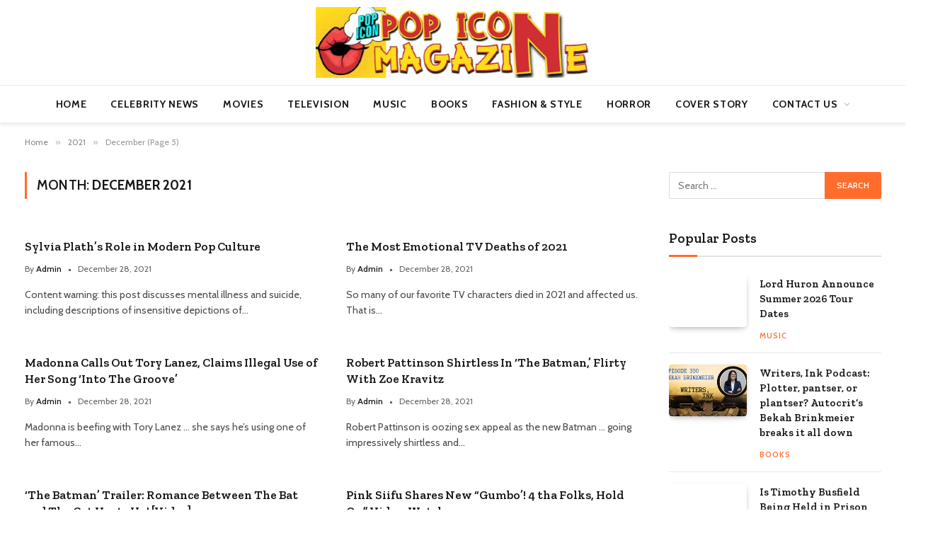

--- FILE ---
content_type: text/html; charset=UTF-8
request_url: https://popiconmagazine.com/2021/12/page/5/
body_size: 22743
content:
<!DOCTYPE html>
<html lang="en-US" class="s-light site-s-light">

<head>

	<meta charset="UTF-8" />
	<meta name="viewport" content="width=device-width, initial-scale=1" />
	<meta name='robots' content='noindex, follow' />

	<!-- This site is optimized with the Yoast SEO plugin v26.8 - https://yoast.com/product/yoast-seo-wordpress/ -->
	<title>December 2021 - Page 5 of 33 - Pop Icon Magazine</title><link rel="preload" as="font" href="https://popiconmagazine.com/wp-content/themes/smart-mag/css/icons/fonts/ts-icons.woff2?v3.2" type="font/woff2" crossorigin="anonymous" />
	<meta property="og:locale" content="en_US" />
	<meta property="og:type" content="website" />
	<meta property="og:title" content="December 2021 - Page 5 of 33 - Pop Icon Magazine" />
	<meta property="og:url" content="https://popiconmagazine.com/2021/12/" />
	<meta property="og:site_name" content="Pop Icon Magazine" />
	<meta name="twitter:card" content="summary_large_image" />
	<script type="application/ld+json" class="yoast-schema-graph">{"@context":"https://schema.org","@graph":[{"@type":"CollectionPage","@id":"https://popiconmagazine.com/2021/12/","url":"https://popiconmagazine.com/2021/12/page/5/","name":"December 2021 - Page 5 of 33 - Pop Icon Magazine","isPartOf":{"@id":"https://popiconmagazine.com/#website"},"breadcrumb":{"@id":"https://popiconmagazine.com/2021/12/page/5/#breadcrumb"},"inLanguage":"en-US"},{"@type":"BreadcrumbList","@id":"https://popiconmagazine.com/2021/12/page/5/#breadcrumb","itemListElement":[{"@type":"ListItem","position":1,"name":"Home","item":"https://popiconmagazine.com/"},{"@type":"ListItem","position":2,"name":"Archives for December 2021"}]},{"@type":"WebSite","@id":"https://popiconmagazine.com/#website","url":"https://popiconmagazine.com/","name":"Pop Icon Magazine","description":"","publisher":{"@id":"https://popiconmagazine.com/#organization"},"potentialAction":[{"@type":"SearchAction","target":{"@type":"EntryPoint","urlTemplate":"https://popiconmagazine.com/?s={search_term_string}"},"query-input":{"@type":"PropertyValueSpecification","valueRequired":true,"valueName":"search_term_string"}}],"inLanguage":"en-US"},{"@type":"Organization","@id":"https://popiconmagazine.com/#organization","name":"Pop Icon Magazine","url":"https://popiconmagazine.com/","logo":{"@type":"ImageObject","inLanguage":"en-US","@id":"https://popiconmagazine.com/#/schema/logo/image/","url":"https://popiconmagazine.com/wp-content/uploads/2024/07/pimlogo2.png","contentUrl":"https://popiconmagazine.com/wp-content/uploads/2024/07/pimlogo2.png","width":500,"height":129,"caption":"Pop Icon Magazine"},"image":{"@id":"https://popiconmagazine.com/#/schema/logo/image/"}}]}</script>
	<!-- / Yoast SEO plugin. -->


<link rel='dns-prefetch' href='//fonts.googleapis.com' />
<link rel='dns-prefetch' href='//www.googletagmanager.com' />
<link rel='dns-prefetch' href='//pagead2.googlesyndication.com' />
<link rel="alternate" type="application/rss+xml" title="Pop Icon Magazine &raquo; Feed" href="https://popiconmagazine.com/feed/" />
<style id='wp-img-auto-sizes-contain-inline-css' type='text/css'>
img:is([sizes=auto i],[sizes^="auto," i]){contain-intrinsic-size:3000px 1500px}
/*# sourceURL=wp-img-auto-sizes-contain-inline-css */
</style>

<style id='wp-emoji-styles-inline-css' type='text/css'>

	img.wp-smiley, img.emoji {
		display: inline !important;
		border: none !important;
		box-shadow: none !important;
		height: 1em !important;
		width: 1em !important;
		margin: 0 0.07em !important;
		vertical-align: -0.1em !important;
		background: none !important;
		padding: 0 !important;
	}
/*# sourceURL=wp-emoji-styles-inline-css */
</style>
<link rel='stylesheet' id='wp-block-library-css' href='https://popiconmagazine.com/wp-includes/css/dist/block-library/style.min.css?ver=6.9' type='text/css' media='all' />
<style id='classic-theme-styles-inline-css' type='text/css'>
/*! This file is auto-generated */
.wp-block-button__link{color:#fff;background-color:#32373c;border-radius:9999px;box-shadow:none;text-decoration:none;padding:calc(.667em + 2px) calc(1.333em + 2px);font-size:1.125em}.wp-block-file__button{background:#32373c;color:#fff;text-decoration:none}
/*# sourceURL=/wp-includes/css/classic-themes.min.css */
</style>
<style id='global-styles-inline-css' type='text/css'>
:root{--wp--preset--aspect-ratio--square: 1;--wp--preset--aspect-ratio--4-3: 4/3;--wp--preset--aspect-ratio--3-4: 3/4;--wp--preset--aspect-ratio--3-2: 3/2;--wp--preset--aspect-ratio--2-3: 2/3;--wp--preset--aspect-ratio--16-9: 16/9;--wp--preset--aspect-ratio--9-16: 9/16;--wp--preset--color--black: #000000;--wp--preset--color--cyan-bluish-gray: #abb8c3;--wp--preset--color--white: #ffffff;--wp--preset--color--pale-pink: #f78da7;--wp--preset--color--vivid-red: #cf2e2e;--wp--preset--color--luminous-vivid-orange: #ff6900;--wp--preset--color--luminous-vivid-amber: #fcb900;--wp--preset--color--light-green-cyan: #7bdcb5;--wp--preset--color--vivid-green-cyan: #00d084;--wp--preset--color--pale-cyan-blue: #8ed1fc;--wp--preset--color--vivid-cyan-blue: #0693e3;--wp--preset--color--vivid-purple: #9b51e0;--wp--preset--gradient--vivid-cyan-blue-to-vivid-purple: linear-gradient(135deg,rgb(6,147,227) 0%,rgb(155,81,224) 100%);--wp--preset--gradient--light-green-cyan-to-vivid-green-cyan: linear-gradient(135deg,rgb(122,220,180) 0%,rgb(0,208,130) 100%);--wp--preset--gradient--luminous-vivid-amber-to-luminous-vivid-orange: linear-gradient(135deg,rgb(252,185,0) 0%,rgb(255,105,0) 100%);--wp--preset--gradient--luminous-vivid-orange-to-vivid-red: linear-gradient(135deg,rgb(255,105,0) 0%,rgb(207,46,46) 100%);--wp--preset--gradient--very-light-gray-to-cyan-bluish-gray: linear-gradient(135deg,rgb(238,238,238) 0%,rgb(169,184,195) 100%);--wp--preset--gradient--cool-to-warm-spectrum: linear-gradient(135deg,rgb(74,234,220) 0%,rgb(151,120,209) 20%,rgb(207,42,186) 40%,rgb(238,44,130) 60%,rgb(251,105,98) 80%,rgb(254,248,76) 100%);--wp--preset--gradient--blush-light-purple: linear-gradient(135deg,rgb(255,206,236) 0%,rgb(152,150,240) 100%);--wp--preset--gradient--blush-bordeaux: linear-gradient(135deg,rgb(254,205,165) 0%,rgb(254,45,45) 50%,rgb(107,0,62) 100%);--wp--preset--gradient--luminous-dusk: linear-gradient(135deg,rgb(255,203,112) 0%,rgb(199,81,192) 50%,rgb(65,88,208) 100%);--wp--preset--gradient--pale-ocean: linear-gradient(135deg,rgb(255,245,203) 0%,rgb(182,227,212) 50%,rgb(51,167,181) 100%);--wp--preset--gradient--electric-grass: linear-gradient(135deg,rgb(202,248,128) 0%,rgb(113,206,126) 100%);--wp--preset--gradient--midnight: linear-gradient(135deg,rgb(2,3,129) 0%,rgb(40,116,252) 100%);--wp--preset--font-size--small: 13px;--wp--preset--font-size--medium: 20px;--wp--preset--font-size--large: 36px;--wp--preset--font-size--x-large: 42px;--wp--preset--spacing--20: 0.44rem;--wp--preset--spacing--30: 0.67rem;--wp--preset--spacing--40: 1rem;--wp--preset--spacing--50: 1.5rem;--wp--preset--spacing--60: 2.25rem;--wp--preset--spacing--70: 3.38rem;--wp--preset--spacing--80: 5.06rem;--wp--preset--shadow--natural: 6px 6px 9px rgba(0, 0, 0, 0.2);--wp--preset--shadow--deep: 12px 12px 50px rgba(0, 0, 0, 0.4);--wp--preset--shadow--sharp: 6px 6px 0px rgba(0, 0, 0, 0.2);--wp--preset--shadow--outlined: 6px 6px 0px -3px rgb(255, 255, 255), 6px 6px rgb(0, 0, 0);--wp--preset--shadow--crisp: 6px 6px 0px rgb(0, 0, 0);}:where(.is-layout-flex){gap: 0.5em;}:where(.is-layout-grid){gap: 0.5em;}body .is-layout-flex{display: flex;}.is-layout-flex{flex-wrap: wrap;align-items: center;}.is-layout-flex > :is(*, div){margin: 0;}body .is-layout-grid{display: grid;}.is-layout-grid > :is(*, div){margin: 0;}:where(.wp-block-columns.is-layout-flex){gap: 2em;}:where(.wp-block-columns.is-layout-grid){gap: 2em;}:where(.wp-block-post-template.is-layout-flex){gap: 1.25em;}:where(.wp-block-post-template.is-layout-grid){gap: 1.25em;}.has-black-color{color: var(--wp--preset--color--black) !important;}.has-cyan-bluish-gray-color{color: var(--wp--preset--color--cyan-bluish-gray) !important;}.has-white-color{color: var(--wp--preset--color--white) !important;}.has-pale-pink-color{color: var(--wp--preset--color--pale-pink) !important;}.has-vivid-red-color{color: var(--wp--preset--color--vivid-red) !important;}.has-luminous-vivid-orange-color{color: var(--wp--preset--color--luminous-vivid-orange) !important;}.has-luminous-vivid-amber-color{color: var(--wp--preset--color--luminous-vivid-amber) !important;}.has-light-green-cyan-color{color: var(--wp--preset--color--light-green-cyan) !important;}.has-vivid-green-cyan-color{color: var(--wp--preset--color--vivid-green-cyan) !important;}.has-pale-cyan-blue-color{color: var(--wp--preset--color--pale-cyan-blue) !important;}.has-vivid-cyan-blue-color{color: var(--wp--preset--color--vivid-cyan-blue) !important;}.has-vivid-purple-color{color: var(--wp--preset--color--vivid-purple) !important;}.has-black-background-color{background-color: var(--wp--preset--color--black) !important;}.has-cyan-bluish-gray-background-color{background-color: var(--wp--preset--color--cyan-bluish-gray) !important;}.has-white-background-color{background-color: var(--wp--preset--color--white) !important;}.has-pale-pink-background-color{background-color: var(--wp--preset--color--pale-pink) !important;}.has-vivid-red-background-color{background-color: var(--wp--preset--color--vivid-red) !important;}.has-luminous-vivid-orange-background-color{background-color: var(--wp--preset--color--luminous-vivid-orange) !important;}.has-luminous-vivid-amber-background-color{background-color: var(--wp--preset--color--luminous-vivid-amber) !important;}.has-light-green-cyan-background-color{background-color: var(--wp--preset--color--light-green-cyan) !important;}.has-vivid-green-cyan-background-color{background-color: var(--wp--preset--color--vivid-green-cyan) !important;}.has-pale-cyan-blue-background-color{background-color: var(--wp--preset--color--pale-cyan-blue) !important;}.has-vivid-cyan-blue-background-color{background-color: var(--wp--preset--color--vivid-cyan-blue) !important;}.has-vivid-purple-background-color{background-color: var(--wp--preset--color--vivid-purple) !important;}.has-black-border-color{border-color: var(--wp--preset--color--black) !important;}.has-cyan-bluish-gray-border-color{border-color: var(--wp--preset--color--cyan-bluish-gray) !important;}.has-white-border-color{border-color: var(--wp--preset--color--white) !important;}.has-pale-pink-border-color{border-color: var(--wp--preset--color--pale-pink) !important;}.has-vivid-red-border-color{border-color: var(--wp--preset--color--vivid-red) !important;}.has-luminous-vivid-orange-border-color{border-color: var(--wp--preset--color--luminous-vivid-orange) !important;}.has-luminous-vivid-amber-border-color{border-color: var(--wp--preset--color--luminous-vivid-amber) !important;}.has-light-green-cyan-border-color{border-color: var(--wp--preset--color--light-green-cyan) !important;}.has-vivid-green-cyan-border-color{border-color: var(--wp--preset--color--vivid-green-cyan) !important;}.has-pale-cyan-blue-border-color{border-color: var(--wp--preset--color--pale-cyan-blue) !important;}.has-vivid-cyan-blue-border-color{border-color: var(--wp--preset--color--vivid-cyan-blue) !important;}.has-vivid-purple-border-color{border-color: var(--wp--preset--color--vivid-purple) !important;}.has-vivid-cyan-blue-to-vivid-purple-gradient-background{background: var(--wp--preset--gradient--vivid-cyan-blue-to-vivid-purple) !important;}.has-light-green-cyan-to-vivid-green-cyan-gradient-background{background: var(--wp--preset--gradient--light-green-cyan-to-vivid-green-cyan) !important;}.has-luminous-vivid-amber-to-luminous-vivid-orange-gradient-background{background: var(--wp--preset--gradient--luminous-vivid-amber-to-luminous-vivid-orange) !important;}.has-luminous-vivid-orange-to-vivid-red-gradient-background{background: var(--wp--preset--gradient--luminous-vivid-orange-to-vivid-red) !important;}.has-very-light-gray-to-cyan-bluish-gray-gradient-background{background: var(--wp--preset--gradient--very-light-gray-to-cyan-bluish-gray) !important;}.has-cool-to-warm-spectrum-gradient-background{background: var(--wp--preset--gradient--cool-to-warm-spectrum) !important;}.has-blush-light-purple-gradient-background{background: var(--wp--preset--gradient--blush-light-purple) !important;}.has-blush-bordeaux-gradient-background{background: var(--wp--preset--gradient--blush-bordeaux) !important;}.has-luminous-dusk-gradient-background{background: var(--wp--preset--gradient--luminous-dusk) !important;}.has-pale-ocean-gradient-background{background: var(--wp--preset--gradient--pale-ocean) !important;}.has-electric-grass-gradient-background{background: var(--wp--preset--gradient--electric-grass) !important;}.has-midnight-gradient-background{background: var(--wp--preset--gradient--midnight) !important;}.has-small-font-size{font-size: var(--wp--preset--font-size--small) !important;}.has-medium-font-size{font-size: var(--wp--preset--font-size--medium) !important;}.has-large-font-size{font-size: var(--wp--preset--font-size--large) !important;}.has-x-large-font-size{font-size: var(--wp--preset--font-size--x-large) !important;}
:where(.wp-block-post-template.is-layout-flex){gap: 1.25em;}:where(.wp-block-post-template.is-layout-grid){gap: 1.25em;}
:where(.wp-block-term-template.is-layout-flex){gap: 1.25em;}:where(.wp-block-term-template.is-layout-grid){gap: 1.25em;}
:where(.wp-block-columns.is-layout-flex){gap: 2em;}:where(.wp-block-columns.is-layout-grid){gap: 2em;}
:root :where(.wp-block-pullquote){font-size: 1.5em;line-height: 1.6;}
/*# sourceURL=global-styles-inline-css */
</style>
<link rel='stylesheet' id='recent-posts-widget-with-thumbnails-public-style-css' href='https://popiconmagazine.com/wp-content/plugins/recent-posts-widget-with-thumbnails/public.css?ver=7.1.1' type='text/css' media='all' />
<link rel='stylesheet' id='smartmag-core-css' href='https://popiconmagazine.com/wp-content/themes/smart-mag/style.css?ver=10.3.2' type='text/css' media='all' />
<style id='smartmag-core-inline-css' type='text/css'>
:root { --c-main: #ff6c2c;
--c-main-rgb: 255,108,44;
--text-font: "Cabin", system-ui, -apple-system, "Segoe UI", Arial, sans-serif;
--body-font: "Cabin", system-ui, -apple-system, "Segoe UI", Arial, sans-serif;
--tertiary-font: "Zilla Slab", system-ui, -apple-system, "Segoe UI", Arial, sans-serif;
--title-font: var(--tertiary-font);
--h-font: var(--tertiary-font);
--main-width: 1280px;
--c-post-meta: #636363;
--p-title-space: 11px;
--c-excerpts: #474747;
--excerpt-size: 14px;
--post-content-gaps: 1.5em; }
.post-title:not(._) { font-weight: 600; }
:root { --sidebar-width: 300px; }
.ts-row, .has-el-gap { --sidebar-c-width: calc(var(--sidebar-width) + var(--grid-gutter-h) + var(--sidebar-c-pad)); }
:root { --sidebar-pad: 20px; --sidebar-sep-pad: 20px; }
.smart-head-main { --c-shadow: rgba(0,0,0,0.07); }
.smart-head-main .smart-head-mid { --head-h: 120px; }
.smart-head-main .smart-head-bot { --head-h: 54px; border-top-width: 1px; border-top-color: #ededed; }
.s-dark .smart-head-main .smart-head-bot,
.smart-head-main .s-dark.smart-head-bot { border-top-color: #2d2d2d; }
.navigation { font-family: var(--body-font); }
.navigation-main .menu > li > a { font-size: 14px; font-weight: bold; text-transform: uppercase; letter-spacing: 0.05em; }
.smart-head-main .spc-social { --spc-social-fs: 17px; --spc-social-size: 35px; }
.smart-head-main { --search-icon-size: 17px; }
.smart-head-main .scheme-switcher { --icons-size: 17px; }
.smart-head-main .hamburger-icon { --line-weight: 2px; width: 23px; --height: 15px; }
.smart-head .ts-button1 { font-family: var(--body-font); border-radius: 4px; height: 35px; line-height: 35px; }
.upper-footer > .wrap { padding-top: 55px; padding-bottom: 55px; }
.lower-footer .inner { padding-top: 20px; padding-bottom: 20px; }
.post-meta { font-family: var(--body-font); }
.post-meta .text-in, .post-meta .post-cat > a { font-size: 11px; }
.post-meta .post-cat > a { font-weight: 600; letter-spacing: 0.1em; }
.s-light .block-wrap.s-dark { --c-post-meta: var(--c-contrast-450); }
.post-meta { --p-meta-sep: "\b7"; --p-meta-sep-pad: 10px; }
.post-meta .meta-item:before { transform: scale(2); }
.l-post { --media-radius: 4px; }
.l-post .excerpt { font-family: var(--body-font); }
.cat-labels .category { font-family: var(--body-font); font-size: 10px; font-weight: normal; border-radius: 4px; }
.block-head .heading { font-family: var(--tertiary-font); }
.block-head .filters { font-family: var(--tertiary-font); font-size: 13.5px; }
.block-head-c .heading { font-size: 19px; font-weight: 600; text-transform: initial; }
.block-head-c { --line-weight: 3px; --border-weight: 2px; }
.load-button { font-family: var(--body-font); font-size: 12px; padding-top: 13px; padding-bottom: 13px; width: 240px; border-radius: 4px; }
.loop-grid .ratio-is-custom { padding-bottom: calc(100% / 1.68); }
.loop-grid-base .post-title { font-size: 17px; }
.loop-grid-sm .post-title { font-size: 15px; }
.has-nums .l-post { --num-font: var(--body-font); }
.has-nums-a .l-post .post-title:before,
.has-nums-b .l-post .content:before { font-size: 30px; }
.has-nums:not(.has-nums-c) { --num-color: var(--c-main); }
.has-nums-a .l-post .post-title:before,
.has-nums-b .l-post .content:before { content: counter(ts-loop) "."; }
.loop-list .post-title { font-size: 20px; }
.loop-small .post-title { font-size: 15px; }
.single-featured .featured, .the-post-header .featured { border-radius: 5px; --media-radius: 5px; overflow: hidden; }
.the-post-header .post-meta .post-title { line-height: 1.3; letter-spacing: 0.0001em; }
.entry-content { font-size: 16px; letter-spacing: 0.005em; }
:where(.entry-content) a { text-decoration: underline; text-underline-offset: 4px; text-decoration-thickness: 2px; }
.entry-content p { --post-content-gaps: 1.2em; }
@media (min-width: 1200px) { .s-head-modern-a .post-title { font-size: 33px; } }
@media (min-width: 941px) and (max-width: 1200px) { .ts-row, .has-el-gap { --sidebar-c-width: calc(var(--sidebar-width) + var(--grid-gutter-h) + var(--sidebar-c-pad)); }
.navigation-main .menu > li > a { font-size: calc(10px + (14px - 10px) * .7); } }


/*# sourceURL=smartmag-core-inline-css */
</style>
<link rel='stylesheet' id='smartmag-magnific-popup-css' href='https://popiconmagazine.com/wp-content/themes/smart-mag/css/lightbox.css?ver=10.3.2' type='text/css' media='all' />
<link rel='stylesheet' id='smartmag-icons-css' href='https://popiconmagazine.com/wp-content/themes/smart-mag/css/icons/icons.css?ver=10.3.2' type='text/css' media='all' />
<link rel='stylesheet' id='smartmag-gfonts-custom-css' href='https://fonts.googleapis.com/css?family=Cabin%3A400%2C500%2C600%2C700%2Cnormal%7CZilla+Slab%3A400%2C500%2C600%2C700&#038;display=swap' type='text/css' media='all' />
<script type="text/javascript" id="smartmag-lazy-inline-js-after">
/* <![CDATA[ */
/**
 * @copyright ThemeSphere
 * @preserve
 */
var BunyadLazy={};BunyadLazy.load=function(){function a(e,n){var t={};e.dataset.bgset&&e.dataset.sizes?(t.sizes=e.dataset.sizes,t.srcset=e.dataset.bgset):t.src=e.dataset.bgsrc,function(t){var a=t.dataset.ratio;if(0<a){const e=t.parentElement;if(e.classList.contains("media-ratio")){const n=e.style;n.getPropertyValue("--a-ratio")||(n.paddingBottom=100/a+"%")}}}(e);var a,o=document.createElement("img");for(a in o.onload=function(){var t="url('"+(o.currentSrc||o.src)+"')",a=e.style;a.backgroundImage!==t&&requestAnimationFrame(()=>{a.backgroundImage=t,n&&n()}),o.onload=null,o.onerror=null,o=null},o.onerror=o.onload,t)o.setAttribute(a,t[a]);o&&o.complete&&0<o.naturalWidth&&o.onload&&o.onload()}function e(t){t.dataset.loaded||a(t,()=>{document.dispatchEvent(new Event("lazyloaded")),t.dataset.loaded=1})}function n(t){"complete"===document.readyState?t():window.addEventListener("load",t)}return{initEarly:function(){var t,a=()=>{document.querySelectorAll(".img.bg-cover:not(.lazyload)").forEach(e)};"complete"!==document.readyState?(t=setInterval(a,150),n(()=>{a(),clearInterval(t)})):a()},callOnLoad:n,initBgImages:function(t){t&&n(()=>{document.querySelectorAll(".img.bg-cover").forEach(e)})},bgLoad:a}}(),BunyadLazy.load.initEarly();
//# sourceURL=smartmag-lazy-inline-js-after
/* ]]> */
</script>
<script type="text/javascript" src="https://popiconmagazine.com/wp-content/plugins/sphere-post-views/assets/js/post-views.js?ver=1.0.1" id="sphere-post-views-js"></script>
<script type="text/javascript" id="sphere-post-views-js-after">
/* <![CDATA[ */
var Sphere_PostViews = {"ajaxUrl":"https:\/\/popiconmagazine.com\/wp-admin\/admin-ajax.php?sphere_post_views=1","sampling":0,"samplingRate":10,"repeatCountDelay":0,"postID":false,"token":"e3223c9ce3"}
//# sourceURL=sphere-post-views-js-after
/* ]]> */
</script>
<script type="text/javascript" src="https://popiconmagazine.com/wp-includes/js/jquery/jquery.min.js?ver=3.7.1" id="jquery-core-js"></script>
<script type="text/javascript" src="https://popiconmagazine.com/wp-includes/js/jquery/jquery-migrate.min.js?ver=3.4.1" id="jquery-migrate-js"></script>
<link rel="https://api.w.org/" href="https://popiconmagazine.com/wp-json/" /><link rel="EditURI" type="application/rsd+xml" title="RSD" href="https://popiconmagazine.com/xmlrpc.php?rsd" />
<meta name="generator" content="WordPress 6.9" />
<meta name="generator" content="Site Kit by Google 1.170.0" /><link rel="apple-touch-icon" sizes="180x180" href="/wp-content/uploads/fbrfg/apple-touch-icon.png?v=vMggr8N69N">
<link rel="icon" type="image/png" sizes="32x32" href="/wp-content/uploads/fbrfg/favicon-32x32.png?v=vMggr8N69N">
<link rel="icon" type="image/png" sizes="16x16" href="/wp-content/uploads/fbrfg/favicon-16x16.png?v=vMggr8N69N">
<link rel="manifest" href="/wp-content/uploads/fbrfg/site.webmanifest?v=vMggr8N69N">
<link rel="shortcut icon" href="/wp-content/uploads/fbrfg/favicon.ico?v=vMggr8N69N">
<meta name="msapplication-TileColor" content="#da532c">
<meta name="msapplication-config" content="/wp-content/uploads/fbrfg/browserconfig.xml?v=vMggr8N69N">
<meta name="theme-color" content="#ffffff">
		<script>
		var BunyadSchemeKey = 'bunyad-scheme';
		(() => {
			const d = document.documentElement;
			const c = d.classList;
			var scheme = localStorage.getItem(BunyadSchemeKey);
			
			if (scheme) {
				d.dataset.origClass = c;
				scheme === 'dark' ? c.remove('s-light', 'site-s-light') : c.remove('s-dark', 'site-s-dark');
				c.add('site-s-' + scheme, 's-' + scheme);
			}
		})();
		</script>
		
<!-- Google AdSense meta tags added by Site Kit -->
<meta name="google-adsense-platform-account" content="ca-host-pub-2644536267352236">
<meta name="google-adsense-platform-domain" content="sitekit.withgoogle.com">
<!-- End Google AdSense meta tags added by Site Kit -->
<meta name="generator" content="Elementor 3.34.2; features: e_font_icon_svg, additional_custom_breakpoints; settings: css_print_method-external, google_font-enabled, font_display-swap">
			<style>
				.e-con.e-parent:nth-of-type(n+4):not(.e-lazyloaded):not(.e-no-lazyload),
				.e-con.e-parent:nth-of-type(n+4):not(.e-lazyloaded):not(.e-no-lazyload) * {
					background-image: none !important;
				}
				@media screen and (max-height: 1024px) {
					.e-con.e-parent:nth-of-type(n+3):not(.e-lazyloaded):not(.e-no-lazyload),
					.e-con.e-parent:nth-of-type(n+3):not(.e-lazyloaded):not(.e-no-lazyload) * {
						background-image: none !important;
					}
				}
				@media screen and (max-height: 640px) {
					.e-con.e-parent:nth-of-type(n+2):not(.e-lazyloaded):not(.e-no-lazyload),
					.e-con.e-parent:nth-of-type(n+2):not(.e-lazyloaded):not(.e-no-lazyload) * {
						background-image: none !important;
					}
				}
			</style>
			
<!-- Google AdSense snippet added by Site Kit -->
<script type="text/javascript" async="async" src="https://pagead2.googlesyndication.com/pagead/js/adsbygoogle.js?client=ca-pub-2815624506144538&amp;host=ca-host-pub-2644536267352236" crossorigin="anonymous"></script>

<!-- End Google AdSense snippet added by Site Kit -->
<link rel="icon" href="https://popiconmagazine.com/wp-content/uploads/2024/08/cropped-PIMFAV-32x32.jpg" sizes="32x32" />
<link rel="icon" href="https://popiconmagazine.com/wp-content/uploads/2024/08/cropped-PIMFAV-192x192.jpg" sizes="192x192" />
<link rel="apple-touch-icon" href="https://popiconmagazine.com/wp-content/uploads/2024/08/cropped-PIMFAV-180x180.jpg" />
<meta name="msapplication-TileImage" content="https://popiconmagazine.com/wp-content/uploads/2024/08/cropped-PIMFAV-270x270.jpg" />


</head>

<body class="archive date paged wp-custom-logo paged-5 date-paged-5 wp-theme-smart-mag right-sidebar has-lb has-lb-sm ts-img-hov-fade layout-normal elementor-default elementor-kit-60806">



<div class="main-wrap">

	
<div class="off-canvas-backdrop"></div>
<div class="mobile-menu-container off-canvas" id="off-canvas">

	<div class="off-canvas-head">
		<a href="#" class="close">
			<span class="visuallyhidden">Close Menu</span>
			<i class="tsi tsi-times"></i>
		</a>

		<div class="ts-logo">
			<img class="logo-mobile logo-image" src="https://popiconmagazine.com/wp-content/uploads/2024/07/pimlogo2.png" width="250" height="65" alt="Pop Icon Magazine"/>		</div>
	</div>

	<div class="off-canvas-content">

					<ul class="mobile-menu"></ul>
		
		
		
		<div class="spc-social-block spc-social spc-social-b smart-head-social">
		
			
				<a href="#" class="link service s-facebook" target="_blank" rel="nofollow noopener">
					<i class="icon tsi tsi-facebook"></i>					<span class="visuallyhidden">Facebook</span>
				</a>
									
			
				<a href="#" class="link service s-twitter" target="_blank" rel="nofollow noopener">
					<i class="icon tsi tsi-twitter"></i>					<span class="visuallyhidden">X (Twitter)</span>
				</a>
									
			
				<a href="#" class="link service s-instagram" target="_blank" rel="nofollow noopener">
					<i class="icon tsi tsi-instagram"></i>					<span class="visuallyhidden">Instagram</span>
				</a>
									
			
		</div>

		
	</div>

</div>
<div class="smart-head smart-head-a smart-head-main" id="smart-head" data-sticky="auto" data-sticky-type="smart" data-sticky-full>
	
	<div class="smart-head-row smart-head-mid smart-head-row-3 is-light smart-head-row-full">

		<div class="inner wrap">

							
				<div class="items items-left empty">
								</div>

							
				<div class="items items-center ">
					<a href="https://popiconmagazine.com/" title="Pop Icon Magazine" rel="home" class="logo-link ts-logo logo-is-image">
		<span>
			
				
					<img fetchpriority="high" src="http://popiconmagazine.com/wp-content/uploads/2024/07/pimlogo2.png" class="logo-image" alt="Pop Icon Magazine" width="500" height="129"/>
									 
					</span>
	</a>				</div>

							
				<div class="items items-right empty">
								</div>

						
		</div>
	</div>

	
	<div class="smart-head-row smart-head-bot smart-head-row-3 is-light has-center-nav smart-head-row-full">

		<div class="inner wrap">

							
				<div class="items items-left empty">
								</div>

							
				<div class="items items-center ">
					<div class="nav-wrap">
		<nav class="navigation navigation-main nav-hov-a">
			<ul id="menu-primary-menu" class="menu"><li id="menu-item-58457" class="menu-item menu-item-type-custom menu-item-object-custom menu-item-home menu-item-58457"><a href="http://popiconmagazine.com/">Home</a></li>
<li id="menu-item-58288" class="menu-item menu-item-type-taxonomy menu-item-object-category menu-cat-14 menu-item-58288"><a href="https://popiconmagazine.com/category/celebrity-news/">Celebrity News</a></li>
<li id="menu-item-58283" class="menu-item menu-item-type-taxonomy menu-item-object-category menu-cat-8 menu-item-58283"><a href="https://popiconmagazine.com/category/movies/">Movies</a></li>
<li id="menu-item-58285" class="menu-item menu-item-type-taxonomy menu-item-object-category menu-cat-7 menu-item-58285"><a href="https://popiconmagazine.com/category/television/">Television</a></li>
<li id="menu-item-58282" class="menu-item menu-item-type-taxonomy menu-item-object-category menu-cat-9 menu-item-58282"><a href="https://popiconmagazine.com/category/music/">Music</a></li>
<li id="menu-item-58287" class="menu-item menu-item-type-taxonomy menu-item-object-category menu-cat-17 menu-item-58287"><a href="https://popiconmagazine.com/category/books/">Books</a></li>
<li id="menu-item-58286" class="menu-item menu-item-type-taxonomy menu-item-object-category menu-cat-5 menu-item-58286"><a href="https://popiconmagazine.com/category/fashion-style/">Fashion &amp; Style</a></li>
<li id="menu-item-58284" class="menu-item menu-item-type-taxonomy menu-item-object-category menu-cat-15 menu-item-58284"><a href="https://popiconmagazine.com/category/horror/">Horror</a></li>
<li id="menu-item-58289" class="menu-item menu-item-type-taxonomy menu-item-object-category menu-cat-555 menu-item-58289"><a href="https://popiconmagazine.com/category/cover-story/">Cover Story</a></li>
<li id="menu-item-58280" class="menu-item menu-item-type-post_type menu-item-object-page menu-item-has-children menu-item-58280"><a href="https://popiconmagazine.com/contact-us/">Contact us</a>
<ul class="sub-menu">
	<li id="menu-item-58281" class="menu-item menu-item-type-post_type menu-item-object-page menu-item-58281"><a href="https://popiconmagazine.com/about-us/">About us</a></li>
	<li id="menu-item-58276" class="menu-item menu-item-type-post_type menu-item-object-page menu-item-58276"><a href="https://popiconmagazine.com/amazon-disclaimer/">Amazon Disclaimer</a></li>
	<li id="menu-item-58277" class="menu-item menu-item-type-post_type menu-item-object-page menu-item-58277"><a href="https://popiconmagazine.com/dmca-copyrights-disclaimer/">DMCA / Copyrights Disclaimer</a></li>
	<li id="menu-item-58278" class="menu-item menu-item-type-post_type menu-item-object-page menu-item-58278"><a href="https://popiconmagazine.com/privacy-policy/">Privacy Policy</a></li>
	<li id="menu-item-58279" class="menu-item menu-item-type-post_type menu-item-object-page menu-item-58279"><a href="https://popiconmagazine.com/terms-and-conditions/">Terms and Conditions</a></li>
</ul>
</li>
</ul>		</nav>
	</div>
				</div>

							
				<div class="items items-right empty">
								</div>

						
		</div>
	</div>

	</div>
<div class="smart-head smart-head-a smart-head-mobile" id="smart-head-mobile" data-sticky="mid" data-sticky-type="smart" data-sticky-full>
	
	<div class="smart-head-row smart-head-mid smart-head-row-3 is-light smart-head-row-full">

		<div class="inner wrap">

							
				<div class="items items-left ">
				
<button class="offcanvas-toggle has-icon" type="button" aria-label="Menu">
	<span class="hamburger-icon hamburger-icon-a">
		<span class="inner"></span>
	</span>
</button>				</div>

							
				<div class="items items-center ">
					<a href="https://popiconmagazine.com/" title="Pop Icon Magazine" rel="home" class="logo-link ts-logo logo-is-image">
		<span>
			
									<img class="logo-mobile logo-image" src="https://popiconmagazine.com/wp-content/uploads/2024/07/pimlogo2.png" width="250" height="65" alt="Pop Icon Magazine"/>									 
					</span>
	</a>				</div>

							
				<div class="items items-right ">
				

	<a href="#" class="search-icon has-icon-only is-icon" title="Search">
		<i class="tsi tsi-search"></i>
	</a>

				</div>

						
		</div>
	</div>

	</div>
<nav class="breadcrumbs is-full-width breadcrumbs-a" id="breadcrumb"><div class="inner ts-contain "><span><a href="https://popiconmagazine.com/"><span>Home</span></a></span><span class="delim">&raquo;</span><span><a href="https://popiconmagazine.com/2021/"><span>2021</span></a></span><span class="delim">&raquo;</span><span class="current">December (Page 5)</span></div></nav>
<div class="main ts-contain cf right-sidebar">
			<div class="ts-row">
			<div class="col-8 main-content">

							<h1 class="archive-heading">
					Month: <span>December 2021</span>				</h1>
						
					
							
					<section class="block-wrap block-grid mb-none has-media-shadows" data-id="1">

				
			<div class="block-content">
					
	<div class="loop loop-grid loop-grid-base grid grid-2 md:grid-2 xs:grid-1">

					
<article class="l-post grid-post grid-base-post">

	
			<div class="media">

		
		</div>
	

	
		<div class="content">

			<div class="post-meta post-meta-a has-below"><h2 class="is-title post-title"><a href="https://popiconmagazine.com/2021/12/28/sylvia-plaths-role-in-modern-pop-culture/">Sylvia Plath’s Role in Modern Pop Culture</a></h2><div class="post-meta-items meta-below"><span class="meta-item post-author"><span class="by">By</span> <a href="https://popiconmagazine.com/author/admx-hypx-alphy/" title="Posts by Admin" rel="author">Admin</a></span><span class="meta-item date"><span class="date-link"><time class="post-date" datetime="2021-12-28T03:19:23+00:00">December 28, 2021</time></span></span></div></div>			
						
				<div class="excerpt">
					<p>Content warning: this post discusses mental illness and suicide, including descriptions of insensitive depictions of&hellip;</p>
				</div>
			
			
			
		</div>

	
</article>					
<article class="l-post grid-post grid-base-post">

	
			<div class="media">

		
		</div>
	

	
		<div class="content">

			<div class="post-meta post-meta-a has-below"><h2 class="is-title post-title"><a href="https://popiconmagazine.com/2021/12/28/the-most-emotional-tv-deaths-of-2021/">The Most Emotional TV Deaths of 2021</a></h2><div class="post-meta-items meta-below"><span class="meta-item post-author"><span class="by">By</span> <a href="https://popiconmagazine.com/author/admx-hypx-alphy/" title="Posts by Admin" rel="author">Admin</a></span><span class="meta-item date"><span class="date-link"><time class="post-date" datetime="2021-12-28T02:59:02+00:00">December 28, 2021</time></span></span></div></div>			
						
				<div class="excerpt">
					<p>So many of our favorite TV characters died in 2021 and affected us. That is&hellip;</p>
				</div>
			
			
			
		</div>

	
</article>					
<article class="l-post grid-post grid-base-post">

	
			<div class="media">

		
		</div>
	

	
		<div class="content">

			<div class="post-meta post-meta-a has-below"><h2 class="is-title post-title"><a href="https://popiconmagazine.com/2021/12/28/madonna-calls-out-tory-lanez-claims-illegal-use-of-her-song-into-the-groove/">Madonna Calls Out Tory Lanez, Claims Illegal Use of Her Song &#8216;Into The Groove&#8217;</a></h2><div class="post-meta-items meta-below"><span class="meta-item post-author"><span class="by">By</span> <a href="https://popiconmagazine.com/author/admx-hypx-alphy/" title="Posts by Admin" rel="author">Admin</a></span><span class="meta-item date"><span class="date-link"><time class="post-date" datetime="2021-12-28T02:19:12+00:00">December 28, 2021</time></span></span></div></div>			
						
				<div class="excerpt">
					<p>Madonna is beefing with Tory Lanez &#8230; she says he&#8217;s using one of her famous&hellip;</p>
				</div>
			
			
			
		</div>

	
</article>					
<article class="l-post grid-post grid-base-post">

	
			<div class="media">

		
		</div>
	

	
		<div class="content">

			<div class="post-meta post-meta-a has-below"><h2 class="is-title post-title"><a href="https://popiconmagazine.com/2021/12/28/robert-pattinson-shirtless-in-the-batman-flirty-with-zoe-kravitz/">Robert Pattinson Shirtless In &#8216;The Batman,&#8217; Flirty With Zoe Kravitz</a></h2><div class="post-meta-items meta-below"><span class="meta-item post-author"><span class="by">By</span> <a href="https://popiconmagazine.com/author/admx-hypx-alphy/" title="Posts by Admin" rel="author">Admin</a></span><span class="meta-item date"><span class="date-link"><time class="post-date" datetime="2021-12-28T02:19:10+00:00">December 28, 2021</time></span></span></div></div>			
						
				<div class="excerpt">
					<p>Robert Pattinson is oozing sex appeal as the new Batman &#8230; going impressively shirtless and&hellip;</p>
				</div>
			
			
			
		</div>

	
</article>					
<article class="l-post grid-post grid-base-post">

	
			<div class="media">

		
		</div>
	

	
		<div class="content">

			<div class="post-meta post-meta-a has-below"><h2 class="is-title post-title"><a href="https://popiconmagazine.com/2021/12/27/the-batman-trailer-romance-between-the-bat-and-the-cat-heats-up-video/">‘The Batman’ Trailer: Romance Between The Bat and The Cat Heats Up! [Video]</a></h2><div class="post-meta-items meta-below"><span class="meta-item post-author"><span class="by">By</span> <a href="https://popiconmagazine.com/author/admx-hypx-alphy/" title="Posts by Admin" rel="author">Admin</a></span><span class="meta-item date"><span class="date-link"><time class="post-date" datetime="2021-12-27T22:38:51+00:00">December 27, 2021</time></span></span></div></div>			
						
				<div class="excerpt">
					<p>Monsters rank near the very top of reasons why we love horror so much, and&hellip;</p>
				</div>
			
			
			
		</div>

	
</article>					
<article class="l-post grid-post grid-base-post">

	
			<div class="media">

		
		</div>
	

	
		<div class="content">

			<div class="post-meta post-meta-a has-below"><h2 class="is-title post-title"><a href="https://popiconmagazine.com/2021/12/27/pink-siifu-shares-new-gumbo-4-tha-folks-hold-on-video-watch/">Pink Siifu Shares New “Gumbo’! 4 tha Folks, Hold On” Video: Watch</a></h2><div class="post-meta-items meta-below"><span class="meta-item post-author"><span class="by">By</span> <a href="https://popiconmagazine.com/author/admx-hypx-alphy/" title="Posts by Admin" rel="author">Admin</a></span><span class="meta-item date"><span class="date-link"><time class="post-date" datetime="2021-12-27T18:18:54+00:00">December 27, 2021</time></span></span></div></div>			
						
				<div class="excerpt">
					<p>NewsPink Siifu Shares New &#x201C;Gumbo&#x2019;! 4 tha Folks, Hold On&#x201D; Video: WatchA pleasant visual for&hellip;</p>
				</div>
			
			
			
		</div>

	
</article>					
<article class="l-post grid-post grid-base-post">

	
			<div class="media">

		
		</div>
	

	
		<div class="content">

			<div class="post-meta post-meta-a has-below"><h2 class="is-title post-title"><a href="https://popiconmagazine.com/2021/12/27/the-10-best-films-of-2021-according-to-sean-oconnell/">The 10 Best Films Of 2021, According To Sean O’Connell</a></h2><div class="post-meta-items meta-below"><span class="meta-item post-author"><span class="by">By</span> <a href="https://popiconmagazine.com/author/admx-hypx-alphy/" title="Posts by Admin" rel="author">Admin</a></span><span class="meta-item date"><span class="date-link"><time class="post-date" datetime="2021-12-27T18:18:52+00:00">December 27, 2021</time></span></span></div></div>			
						
				<div class="excerpt">
					<p>The &#x201C;new normal&#x201D; continues to shift and evolve in Hollywood. Because of major shifts implemented&hellip;</p>
				</div>
			
			
			
		</div>

	
</article>					
<article class="l-post grid-post grid-base-post">

	
			<div class="media">

		
		</div>
	

	
		<div class="content">

			<div class="post-meta post-meta-a has-below"><h2 class="is-title post-title"><a href="https://popiconmagazine.com/2021/12/27/ninas-2021-holiday-gift-guide/">Nina’s 2021 Holiday Gift Guide</a></h2><div class="post-meta-items meta-below"><span class="meta-item post-author"><span class="by">By</span> <a href="https://popiconmagazine.com/author/admx-hypx-alphy/" title="Posts by Admin" rel="author">Admin</a></span><span class="meta-item date"><span class="date-link"><time class="post-date" datetime="2021-12-27T18:18:48+00:00">December 27, 2021</time></span></span></div></div>			
						
				<div class="excerpt">
					<p>Nina Garcia&#x2019;s 2021 Holiday Gift Guide &#8211; Shop Her Favorite Gifts Every item on this&hellip;</p>
				</div>
			
			
			
		</div>

	
</article>					
<article class="l-post grid-post grid-base-post">

	
			<div class="media">

		
		</div>
	

	
		<div class="content">

			<div class="post-meta post-meta-a has-below"><h2 class="is-title post-title"><a href="https://popiconmagazine.com/2021/12/27/book-riots-deals-of-the-day-for-december-27-2021/">Book Riot’s Deals of the Day for December 27, 2021</a></h2><div class="post-meta-items meta-below"><span class="meta-item post-author"><span class="by">By</span> <a href="https://popiconmagazine.com/author/admx-hypx-alphy/" title="Posts by Admin" rel="author">Admin</a></span><span class="meta-item date"><span class="date-link"><time class="post-date" datetime="2021-12-27T15:08:51+00:00">December 27, 2021</time></span></span></div></div>			
						
				<div class="excerpt">
					<p>Today&#8217;s Featured Deals In Case You Missed Yesterday&#8217;s Most Popular Deals Previous Daily Deals Modern&hellip;</p>
				</div>
			
			
			
		</div>

	
</article>					
<article class="l-post grid-post grid-base-post">

	
			<div class="media">

		
		</div>
	

	
		<div class="content">

			<div class="post-meta post-meta-a has-below"><h2 class="is-title post-title"><a href="https://popiconmagazine.com/2021/12/27/watch-check-out-this-bioshock-infinite-demake-made-in-the-style-of-the-snes/">[Watch] Check Out This ‘BioShock Infinite’ “Demake” Made in The Style of The SNES</a></h2><div class="post-meta-items meta-below"><span class="meta-item post-author"><span class="by">By</span> <a href="https://popiconmagazine.com/author/admx-hypx-alphy/" title="Posts by Admin" rel="author">Admin</a></span><span class="meta-item date"><span class="date-link"><time class="post-date" datetime="2021-12-27T14:19:16+00:00">December 27, 2021</time></span></span></div></div>			
						
				<div class="excerpt">
					<p>It may be a while before we hear more about that BioShock sequel currently in&hellip;</p>
				</div>
			
			
			
		</div>

	
</article>					
<article class="l-post grid-post grid-base-post">

	
			<div class="media">

		
		</div>
	

	
		<div class="content">

			<div class="post-meta post-meta-a has-below"><h2 class="is-title post-title"><a href="https://popiconmagazine.com/2021/12/27/magic-johnson-not-looking-forward-to-hbos-showtime-lakers-series/">Magic Johnson &#8216;Not Looking Forward To&#8217; HBO&#8217;s Showtime Lakers Series</a></h2><div class="post-meta-items meta-below"><span class="meta-item post-author"><span class="by">By</span> <a href="https://popiconmagazine.com/author/admx-hypx-alphy/" title="Posts by Admin" rel="author">Admin</a></span><span class="meta-item date"><span class="date-link"><time class="post-date" datetime="2021-12-27T10:39:08+00:00">December 27, 2021</time></span></span></div></div>			
						
				<div class="excerpt">
					<p>Play video content TMZSports.com Magic Johnson says he won&#8217;t be tuning in when HBO&#8217;s &#8220;Showtime&#8221;&hellip;</p>
				</div>
			
			
			
		</div>

	
</article>					
<article class="l-post grid-post grid-base-post">

	
			<div class="media">

		
		</div>
	

	
		<div class="content">

			<div class="post-meta post-meta-a has-below"><h2 class="is-title post-title"><a href="https://popiconmagazine.com/2021/12/27/diddy-sells-home-where-kim-porter-died/">Diddy Sells Home Where Kim Porter Died</a></h2><div class="post-meta-items meta-below"><span class="meta-item post-author"><span class="by">By</span> <a href="https://popiconmagazine.com/author/admx-hypx-alphy/" title="Posts by Admin" rel="author">Admin</a></span><span class="meta-item date"><span class="date-link"><time class="post-date" datetime="2021-12-27T10:09:05+00:00">December 27, 2021</time></span></span></div></div>			
						
				<div class="excerpt">
					<p>Diddy is getting rid of some bad memories &#8230; because he sold the mansion where&hellip;</p>
				</div>
			
			
			
		</div>

	
</article>					
<article class="l-post grid-post grid-base-post">

	
			<div class="media">

		
		</div>
	

	
		<div class="content">

			<div class="post-meta post-meta-a has-below"><h2 class="is-title post-title"><a href="https://popiconmagazine.com/2021/12/27/sony-pictures-classics-uar-upbeat-on-parallel-mothers-open-licorice-pizza-expansion-amid-omicron-specialty-box-office/">Sony Pictures Classics, UAR Upbeat On ‘Parallel Mothers’ Open, ‘Licorice Pizza’ Expansion Amid Omicron – Specialty Box Office</a></h2><div class="post-meta-items meta-below"><span class="meta-item post-author"><span class="by">By</span> <a href="https://popiconmagazine.com/author/admx-hypx-alphy/" title="Posts by Admin" rel="author">Admin</a></span><span class="meta-item date"><span class="date-link"><time class="post-date" datetime="2021-12-27T10:09:03+00:00">December 27, 2021</time></span></span></div></div>			
						
				<div class="excerpt">
					<p>Pedro Almod&#xF3;var&#x2019;s&#xA0;Parallel Mothers opened to an estimated $41,076 this weekend on three screens for a&hellip;</p>
				</div>
			
			
			
		</div>

	
</article>					
<article class="l-post grid-post grid-base-post">

	
			<div class="media">

		
		</div>
	

	
		<div class="content">

			<div class="post-meta post-meta-a has-below"><h2 class="is-title post-title"><a href="https://popiconmagazine.com/2021/12/27/lil-durk-and-fiancee-india-royale-fly-to-aspen-flaunt-engagement-ring/">Lil Durk and Fiancée India Royale Fly to Aspen, Flaunt Engagement Ring</a></h2><div class="post-meta-items meta-below"><span class="meta-item post-author"><span class="by">By</span> <a href="https://popiconmagazine.com/author/admx-hypx-alphy/" title="Posts by Admin" rel="author">Admin</a></span><span class="meta-item date"><span class="date-link"><time class="post-date" datetime="2021-12-27T10:08:55+00:00">December 27, 2021</time></span></span></div></div>			
						
				<div class="excerpt">
					<p>Lil Durk and his soon-to-be Mrs. are living large on the heels of their mid-concert&hellip;</p>
				</div>
			
			
			
		</div>

	
</article>					
<article class="l-post grid-post grid-base-post">

	
			<div class="media">

		
		</div>
	

	
		<div class="content">

			<div class="post-meta post-meta-a has-below"><h2 class="is-title post-title"><a href="https://popiconmagazine.com/2021/12/27/the-faculty-is-the-season-of-the-witch-of-the-scream-franchise-halloweenies-podcast/">‘The Faculty’ Is the ‘Season of the Witch’ of the ‘Scream’ Franchise [Halloweenies Podcast]</a></h2><div class="post-meta-items meta-below"><span class="meta-item post-author"><span class="by">By</span> <a href="https://popiconmagazine.com/author/admx-hypx-alphy/" title="Posts by Admin" rel="author">Admin</a></span><span class="meta-item date"><span class="date-link"><time class="post-date" datetime="2021-12-27T06:08:55+00:00">December 27, 2021</time></span></span></div></div>			
						
				<div class="excerpt">
					<p>We&#x2019;re not aliens, we&#x2019;re discontent. For the final installment of this season&#x2019;s Randy&#x2019;s Recs, which&hellip;</p>
				</div>
			
			
			
		</div>

	
</article>		
	</div>

	

	<nav class="main-pagination pagination-numbers" data-type="numbers">
		<a class="prev page-numbers" href="https://popiconmagazine.com/2021/12/page/4/"><i class="tsi tsi-angle-left"></i><span class="visuallyhidden">Previous</span></a>
<a class="page-numbers" href="https://popiconmagazine.com/2021/12/">1</a>
<span class="page-numbers dots">&hellip;</span>
<a class="page-numbers" href="https://popiconmagazine.com/2021/12/page/3/">3</a>
<a class="page-numbers" href="https://popiconmagazine.com/2021/12/page/4/">4</a>
<span aria-current="page" class="page-numbers current">5</span>
<a class="page-numbers" href="https://popiconmagazine.com/2021/12/page/6/">6</a>
<a class="page-numbers" href="https://popiconmagazine.com/2021/12/page/7/">7</a>
<span class="page-numbers dots">&hellip;</span>
<a class="page-numbers" href="https://popiconmagazine.com/2021/12/page/33/">33</a>
<a class="next page-numbers" href="https://popiconmagazine.com/2021/12/page/6/"><span class="visuallyhidden">Next</span><i class="tsi tsi-angle-right"></i></a>	</nav>


	
			</div>

		</section>
		
			</div>
			
					
	
	<aside class="col-4 main-sidebar has-sep" data-sticky="1">
	
			<div class="inner theiaStickySidebar">
		
			<div id="search-2" class="widget widget_search"><form role="search" method="get" class="search-form" action="https://popiconmagazine.com/">
				<label>
					<span class="screen-reader-text">Search for:</span>
					<input type="search" class="search-field" placeholder="Search &hellip;" value="" name="s" />
				</label>
				<input type="submit" class="search-submit" value="Search" />
			</form></div>
		<div id="smartmag-block-posts-small-4" class="widget ts-block-widget smartmag-widget-posts-small">		
		<div class="block">
					<section class="block-wrap block-posts-small block-sc mb-none has-media-shadows" data-id="2">

			<div class="widget-title block-head block-head-ac block-head block-head-ac block-head-c is-left has-style"><h5 class="heading">Popular Posts</h5></div>	
			<div class="block-content">
				
	<div class="loop loop-small loop-small-a loop-sep loop-small-sep grid grid-1 md:grid-1 sm:grid-1 xs:grid-1">

					
<article class="l-post small-post small-a-post m-pos-left">

	
			<div class="media">

		
			<a href="https://popiconmagazine.com/2026/01/21/lord-huron-announce-summer-2026-tour-dates/" class="image-link media-ratio ratio-3-2" title="Lord Huron Announce Summer 2026 Tour Dates"><span data-bgsrc="https://consequence.net/wp-content/uploads/2026/01/LordHuron_ColeSilberman.jpg" class="img bg-cover wp-post-image attachment-bunyad-thumb size-bunyad-thumb no-lazy skip-lazy"></span></a>			
			
			
			
		
		</div>
	

	
		<div class="content">

			<div class="post-meta post-meta-a post-meta-left has-below"><h4 class="is-title post-title"><a href="https://popiconmagazine.com/2026/01/21/lord-huron-announce-summer-2026-tour-dates/">Lord Huron Announce Summer 2026 Tour Dates</a></h4><div class="post-meta-items meta-below"><span class="meta-item post-cat">
						
						<a href="https://popiconmagazine.com/category/music/" class="category term-color-9" rel="category">Music</a>
					</span>
					</div></div>			
			
			
		</div>

	
</article>	
					
<article class="l-post small-post small-a-post m-pos-left">

	
			<div class="media">

		
			<a href="https://popiconmagazine.com/2026/01/21/writers-ink-podcast-plotter-pantser-or-plantser-autocrits-bekah-brinkmeier-breaks-it-all-down/" class="image-link media-ratio ratio-3-2" title="Writers, Ink Podcast: Plotter, pantser, or plantser? Autocrit’s Bekah Brinkmeier breaks it all down"><span data-bgsrc="https://booktrib.com/wp-content/uploads/2026/01/Bekah-Brinkmeier.webp" class="img bg-cover wp-post-image attachment-large size-large lazyload"></span></a>			
			
			
			
		
		</div>
	

	
		<div class="content">

			<div class="post-meta post-meta-a post-meta-left has-below"><h4 class="is-title post-title"><a href="https://popiconmagazine.com/2026/01/21/writers-ink-podcast-plotter-pantser-or-plantser-autocrits-bekah-brinkmeier-breaks-it-all-down/">Writers, Ink Podcast: Plotter, pantser, or plantser? Autocrit’s Bekah Brinkmeier breaks it all down</a></h4><div class="post-meta-items meta-below"><span class="meta-item post-cat">
						
						<a href="https://popiconmagazine.com/category/books/" class="category term-color-17" rel="category">Books</a>
					</span>
					</div></div>			
			
			
		</div>

	
</article>	
					
<article class="l-post small-post small-a-post m-pos-left">

	
			<div class="media">

		
			<a href="https://popiconmagazine.com/2026/01/21/is-timothy-busfield-being-held-in-prison-amid-child-sex-abuse-case/" class="image-link media-ratio ratio-3-2" title="Is Timothy Busfield Being Held in Prison Amid Child Sex Abuse Case?"><span data-bgsrc="https://www.usmagazine.com/wp-content/uploads/2026/01/GettyImages2256757809-Timothy-Busfield-to-Be-Released-From-Jail-Amid-Child-Sex-Abuse-Trial.jpg?crop=342px%2C141px%2C1631px%2C855px&amp;resize=1200%2C630&amp;quality=86&amp;strip=all" class="img bg-cover wp-post-image attachment-large size-large lazyload"></span></a>			
			
			
			
		
		</div>
	

	
		<div class="content">

			<div class="post-meta post-meta-a post-meta-left has-below"><h4 class="is-title post-title"><a href="https://popiconmagazine.com/2026/01/21/is-timothy-busfield-being-held-in-prison-amid-child-sex-abuse-case/">Is Timothy Busfield Being Held in Prison Amid Child Sex Abuse Case?</a></h4><div class="post-meta-items meta-below"><span class="meta-item post-cat">
						
						<a href="https://popiconmagazine.com/category/celebrity-news/" class="category term-color-14" rel="category">Celebrity News</a>
					</span>
					</div></div>			
			
			
		</div>

	
</article>	
					
<article class="l-post small-post small-a-post m-pos-left">

	
			<div class="media">

		
			<a href="https://popiconmagazine.com/2026/01/21/landmans-ali-larter-reveals-how-many-times-taylor-sheridan-was-on-set/" class="image-link media-ratio ratio-3-2" title="Landman&#8217;s Ali Larter Reveals How Many Times Taylor Sheridan Was on Set"><span data-bgsrc="https://www.comingsoon.net/wp-content/uploads/sites/3/2026/01/Untitled-design-45.jpg?resize=1200,630" class="img bg-cover wp-post-image attachment-large size-large lazyload"></span></a>			
			
			
			
		
		</div>
	

	
		<div class="content">

			<div class="post-meta post-meta-a post-meta-left has-below"><h4 class="is-title post-title"><a href="https://popiconmagazine.com/2026/01/21/landmans-ali-larter-reveals-how-many-times-taylor-sheridan-was-on-set/">Landman&#8217;s Ali Larter Reveals How Many Times Taylor Sheridan Was on Set</a></h4><div class="post-meta-items meta-below"><span class="meta-item post-cat">
						
						<a href="https://popiconmagazine.com/category/movies/" class="category term-color-8" rel="category">Movies</a>
					</span>
					</div></div>			
			
			
		</div>

	
</article>	
					
<article class="l-post small-post small-a-post m-pos-left">

	
			<div class="media">

		
			<a href="https://popiconmagazine.com/2026/01/21/leann-rimes-undergoes-treatment-months-after-losing-teeth/" class="image-link media-ratio ratio-3-2" title="LeAnn Rimes Undergoes Treatment Months After Losing Teeth"><span data-bgsrc="https://tvshowsace.com/wp-content/uploads/2026/01/LeAnn-Rimes-YouTube.jpg" class="img bg-cover wp-post-image attachment-large size-large lazyload"></span></a>			
			
			
			
		
		</div>
	

	
		<div class="content">

			<div class="post-meta post-meta-a post-meta-left has-below"><h4 class="is-title post-title"><a href="https://popiconmagazine.com/2026/01/21/leann-rimes-undergoes-treatment-months-after-losing-teeth/">LeAnn Rimes Undergoes Treatment Months After Losing Teeth</a></h4><div class="post-meta-items meta-below"><span class="meta-item post-cat">
						
						<a href="https://popiconmagazine.com/category/television/" class="category term-color-7" rel="category">Television</a>
					</span>
					</div></div>			
			
			
		</div>

	
</article>	
					
<article class="l-post small-post small-a-post m-pos-left">

	
			<div class="media">

		
			<a href="https://popiconmagazine.com/2026/01/21/ghost-in-the-cell-teaser-an-entity-haunts-a-prison-in-joko-anwars-horror-comedy/" class="image-link media-ratio ratio-3-2" title="&#8216;Ghost in the Cell&#8217; Teaser &#8211; An Entity Haunts a Prison in Joko Anwar&#8217;s Horror Comedy"><span data-bgsrc="https://i0.wp.com/bloody-disgusting.com/wp-content/uploads/2026/01/ghostinthecell-teaser.jpg?resize=1000%2C600&amp;ssl=1" class="img bg-cover wp-post-image attachment-large size-large lazyload"></span></a>			
			
			
			
		
		</div>
	

	
		<div class="content">

			<div class="post-meta post-meta-a post-meta-left has-below"><h4 class="is-title post-title"><a href="https://popiconmagazine.com/2026/01/21/ghost-in-the-cell-teaser-an-entity-haunts-a-prison-in-joko-anwars-horror-comedy/">&#8216;Ghost in the Cell&#8217; Teaser &#8211; An Entity Haunts a Prison in Joko Anwar&#8217;s Horror Comedy</a></h4><div class="post-meta-items meta-below"><span class="meta-item post-cat">
						
						<a href="https://popiconmagazine.com/category/horror/" class="category term-color-15" rel="category">Horror</a>
					</span>
					</div></div>			
			
			
		</div>

	
</article>	
					
<article class="l-post small-post small-a-post m-pos-left">

	
			<div class="media">

		
			<a href="https://popiconmagazine.com/2026/01/20/harry-styles-frames-new-single-aperture/" class="image-link media-ratio ratio-3-2" title="Harry Styles Frames New Single, &#8216;Aperture&#8217;"><span data-bgsrc="https://static.spin.com/files/2023/02/GettyImages-1246833316-1290x759.jpg" class="img bg-cover wp-post-image attachment-large size-large lazyload"></span></a>			
			
			
			
		
		</div>
	

	
		<div class="content">

			<div class="post-meta post-meta-a post-meta-left has-below"><h4 class="is-title post-title"><a href="https://popiconmagazine.com/2026/01/20/harry-styles-frames-new-single-aperture/">Harry Styles Frames New Single, &#8216;Aperture&#8217;</a></h4><div class="post-meta-items meta-below"><span class="meta-item post-cat">
						
						<a href="https://popiconmagazine.com/category/music/" class="category term-color-9" rel="category">Music</a>
					</span>
					</div></div>			
			
			
		</div>

	
</article>	
		
	</div>

					</div>

		</section>
				</div>

		</div>
		<div id="smartmag-block-posts-small-3" class="widget ts-block-widget smartmag-widget-posts-small">		
		<div class="block">
					<section class="block-wrap block-posts-small block-sc mb-none has-media-shadows" data-id="3">

			<div class="widget-title block-head block-head-ac block-head block-head-ac block-head-c is-left has-style"><h5 class="heading">Music</h5></div>	
			<div class="block-content">
				
	<div class="loop loop-small loop-small-a loop-sep loop-small-sep grid grid-1 md:grid-1 sm:grid-1 xs:grid-1">

					
<article class="l-post small-post small-a-post m-pos-left">

	
			<div class="media">

		
			<a href="https://popiconmagazine.com/2026/01/12/paulino-delivers-raw-emotion-with-new-single-video-reason-to-stay/" class="image-link media-ratio ratio-3-2" title="Paulino Delivers Raw Emotion With New Single &#038; Video “A Reason to Stay”"><span data-bgsrc="https://popiconmagazine.com/wp-content/uploads/2026/01/4676306557933603039-e1768254624755-300x199.jpg" class="img bg-cover wp-post-image attachment-medium size-medium lazyload" data-bgset="https://popiconmagazine.com/wp-content/uploads/2026/01/4676306557933603039-e1768254624755-300x199.jpg 300w, https://popiconmagazine.com/wp-content/uploads/2026/01/4676306557933603039-e1768254624755-1024x680.jpg 1024w, https://popiconmagazine.com/wp-content/uploads/2026/01/4676306557933603039-e1768254624755-768x510.jpg 768w, https://popiconmagazine.com/wp-content/uploads/2026/01/4676306557933603039-e1768254624755-150x100.jpg 150w, https://popiconmagazine.com/wp-content/uploads/2026/01/4676306557933603039-e1768254624755-450x299.jpg 450w, https://popiconmagazine.com/wp-content/uploads/2026/01/4676306557933603039-e1768254624755-1200x797.jpg 1200w, https://popiconmagazine.com/wp-content/uploads/2026/01/4676306557933603039-e1768254624755.jpg 1288w" data-sizes="(max-width: 117px) 100vw, 117px"></span></a>			
			
			
			
		
		</div>
	

	
		<div class="content">

			<div class="post-meta post-meta-a post-meta-left has-below"><h4 class="is-title post-title"><a href="https://popiconmagazine.com/2026/01/12/paulino-delivers-raw-emotion-with-new-single-video-reason-to-stay/">Paulino Delivers Raw Emotion With New Single &#038; Video “A Reason to Stay”</a></h4><div class="post-meta-items meta-below"><span class="meta-item post-cat">
						
						<a href="https://popiconmagazine.com/category/cover-story/" class="category term-color-555" rel="category">Cover Story</a>
					</span>
					</div></div>			
			
			
		</div>

	
</article>	
					
<article class="l-post small-post small-a-post m-pos-left">

	
			<div class="media">

		
			<a href="https://popiconmagazine.com/2026/01/12/a-symphony-of-sound-spin/" class="image-link media-ratio ratio-3-2" title="A Symphony of Sound &#8211; SPIN"><span data-bgsrc="https://static.spin.com/files/2026/01/leadGettyImages-1261268382.jpg" class="img bg-cover wp-post-image attachment-large size-large lazyload"></span></a>			
			
			
			
		
		</div>
	

	
		<div class="content">

			<div class="post-meta post-meta-a post-meta-left has-below"><h4 class="is-title post-title"><a href="https://popiconmagazine.com/2026/01/12/a-symphony-of-sound-spin/">A Symphony of Sound &#8211; SPIN</a></h4><div class="post-meta-items meta-below"><span class="meta-item post-cat">
						
						<a href="https://popiconmagazine.com/category/music/" class="category term-color-9" rel="category">Music</a>
					</span>
					</div></div>			
			
			
		</div>

	
</article>	
					
<article class="l-post small-post small-a-post m-pos-left">

	
			<div class="media">

		
			<a href="https://popiconmagazine.com/2026/01/12/golden-globes-2026-winners-list-updating-live/" class="image-link media-ratio ratio-3-2" title="Golden Globes 2026 Winners List (Updating Live)"><span data-bgsrc="https://consequence.net/wp-content/uploads/2026/01/golden-globes-winners-2026-hamnet-the-pitt-one-battle-after-another-the-studio.jpg" class="img bg-cover wp-post-image attachment-large size-large lazyload"></span></a>			
			
			
			
		
		</div>
	

	
		<div class="content">

			<div class="post-meta post-meta-a post-meta-left has-below"><h4 class="is-title post-title"><a href="https://popiconmagazine.com/2026/01/12/golden-globes-2026-winners-list-updating-live/">Golden Globes 2026 Winners List (Updating Live)</a></h4><div class="post-meta-items meta-below"><span class="meta-item post-cat">
						
						<a href="https://popiconmagazine.com/category/music/" class="category term-color-9" rel="category">Music</a>
					</span>
					</div></div>			
			
			
		</div>

	
</article>	
					
<article class="l-post small-post small-a-post m-pos-left">

	
			<div class="media">

		
			<a href="https://popiconmagazine.com/2026/01/11/grateful-dead-co-founder-bob-weir-dies-at-78/" class="image-link media-ratio ratio-3-2" title="Grateful Dead Co-Founder Bob Weir Dies At 78"><span data-bgsrc="https://static.spin.com/files/2026/01/DeadForever%40Sphere_3_29_25%C2%A9Chloe_Weir-09847.jpg" class="img bg-cover wp-post-image attachment-large size-large lazyload"></span></a>			
			
			
			
		
		</div>
	

	
		<div class="content">

			<div class="post-meta post-meta-a post-meta-left has-below"><h4 class="is-title post-title"><a href="https://popiconmagazine.com/2026/01/11/grateful-dead-co-founder-bob-weir-dies-at-78/">Grateful Dead Co-Founder Bob Weir Dies At 78</a></h4><div class="post-meta-items meta-below"><span class="meta-item post-cat">
						
						<a href="https://popiconmagazine.com/category/music/" class="category term-color-9" rel="category">Music</a>
					</span>
					</div></div>			
			
			
		</div>

	
</article>	
					
<article class="l-post small-post small-a-post m-pos-left">

	
			<div class="media">

		
			<a href="https://popiconmagazine.com/2026/01/11/empire-state-building-honors-bob-weir-with-tie-dye-lighting/" class="image-link media-ratio ratio-3-2" title="Empire State Building Honors Bob Weir with Tie-Dye Lighting"><span data-bgsrc="https://consequence.net/wp-content/uploads/2026/01/Empire-State-Building-Bob-Weir.jpeg" class="img bg-cover wp-post-image attachment-large size-large lazyload"></span></a>			
			
			
			
		
		</div>
	

	
		<div class="content">

			<div class="post-meta post-meta-a post-meta-left has-below"><h4 class="is-title post-title"><a href="https://popiconmagazine.com/2026/01/11/empire-state-building-honors-bob-weir-with-tie-dye-lighting/">Empire State Building Honors Bob Weir with Tie-Dye Lighting</a></h4><div class="post-meta-items meta-below"><span class="meta-item post-cat">
						
						<a href="https://popiconmagazine.com/category/music/" class="category term-color-9" rel="category">Music</a>
					</span>
					</div></div>			
			
			
		</div>

	
</article>	
		
	</div>

					</div>

		</section>
				</div>

		</div><div id="categories-8" class="widget widget_categories"><div class="widget-title block-head block-head-ac block-head block-head-ac block-head-c is-left has-style"><h5 class="heading">Categories</h5></div>
			<ul>
					<li class="cat-item cat-item-17"><a href="https://popiconmagazine.com/category/books/">Books</a> (2,595)
</li>
	<li class="cat-item cat-item-14"><a href="https://popiconmagazine.com/category/celebrity-news/">Celebrity News</a> (2,380)
</li>
	<li class="cat-item cat-item-555"><a href="https://popiconmagazine.com/category/cover-story/">Cover Story</a> (26)
</li>
	<li class="cat-item cat-item-5"><a href="https://popiconmagazine.com/category/fashion-style/">Fashion &amp; Style</a> (2,000)
</li>
	<li class="cat-item cat-item-15"><a href="https://popiconmagazine.com/category/horror/">Horror</a> (2,839)
</li>
	<li class="cat-item cat-item-8"><a href="https://popiconmagazine.com/category/movies/">Movies</a> (3,015)
</li>
	<li class="cat-item cat-item-9"><a href="https://popiconmagazine.com/category/music/">Music</a> (3,457)
</li>
	<li class="cat-item cat-item-669"><a href="https://popiconmagazine.com/category/politics/">Politics</a> (2)
</li>
	<li class="cat-item cat-item-7"><a href="https://popiconmagazine.com/category/television/">Television</a> (2,720)
</li>
			</ul>

			</div>
		<div id="smartmag-block-posts-small-5" class="widget ts-block-widget smartmag-widget-posts-small">		
		<div class="block">
					<section class="block-wrap block-posts-small block-sc mb-none has-media-shadows" data-id="4">

			<div class="widget-title block-head block-head-ac block-head block-head-ac block-head-c is-left has-style"><h5 class="heading">Movies</h5></div>	
			<div class="block-content">
				
	<div class="loop loop-small loop-small-a loop-sep loop-small-sep grid grid-1 md:grid-1 sm:grid-1 xs:grid-1">

					
<article class="l-post small-post small-a-post m-pos-left">

	
			<div class="media">

		
			<a href="https://popiconmagazine.com/2026/01/12/netflix-adds-hit-2024-music-biopic-today/" class="image-link media-ratio ratio-3-2" title="Netflix Adds Hit 2024 Music Biopic Today"><span data-bgsrc="https://www.comingsoon.net/wp-content/uploads/sites/3/2026/01/netflix-image.webp?resize=1200,630" class="img bg-cover wp-post-image attachment-large size-large lazyload"></span></a>			
			
			
			
		
		</div>
	

	
		<div class="content">

			<div class="post-meta post-meta-a post-meta-left has-below"><h4 class="is-title post-title"><a href="https://popiconmagazine.com/2026/01/12/netflix-adds-hit-2024-music-biopic-today/">Netflix Adds Hit 2024 Music Biopic Today</a></h4><div class="post-meta-items meta-below"><span class="meta-item post-cat">
						
						<a href="https://popiconmagazine.com/category/movies/" class="category term-color-8" rel="category">Movies</a>
					</span>
					</div></div>			
			
			
		</div>

	
</article>	
					
<article class="l-post small-post small-a-post m-pos-left">

	
			<div class="media">

		
			<a href="https://popiconmagazine.com/2026/01/12/hans-zimmer-blasts-golden-globes-for-1-last-minute-decision/" class="image-link media-ratio ratio-3-2" title="Hans Zimmer Blasts Golden Globes for 1 Last-Minute Decision"><span data-bgsrc="https://www.comingsoon.net/wp-content/uploads/sites/3/2026/01/Hans-Zimmer-Blasts-Golden-Globes-for-1-Last-Minute-Decision.jpg?resize=1200,630" class="img bg-cover wp-post-image attachment-large size-large lazyload"></span></a>			
			
			
			
		
		</div>
	

	
		<div class="content">

			<div class="post-meta post-meta-a post-meta-left has-below"><h4 class="is-title post-title"><a href="https://popiconmagazine.com/2026/01/12/hans-zimmer-blasts-golden-globes-for-1-last-minute-decision/">Hans Zimmer Blasts Golden Globes for 1 Last-Minute Decision</a></h4><div class="post-meta-items meta-below"><span class="meta-item post-cat">
						
						<a href="https://popiconmagazine.com/category/movies/" class="category term-color-8" rel="category">Movies</a>
					</span>
					</div></div>			
			
			
		</div>

	
</article>	
					
<article class="l-post small-post small-a-post m-pos-left">

	
			<div class="media">

		
			<a href="https://popiconmagazine.com/2026/01/11/abbott-elementary-season-5-episode-10-release-date-time-where-to-watch/" class="image-link media-ratio ratio-3-2" title="Abbott Elementary Season 5 Episode 10 Release Date, Time, Where to Watch"><span data-bgsrc="https://www.comingsoon.net/wp-content/uploads/sites/3/2026/01/Abbott-Elementary-Season-5-Episode-10-Release-Date-Time-Where-to-Watch.jpg?resize=1200,630" class="img bg-cover wp-post-image attachment-large size-large lazyload"></span></a>			
			
			
			
		
		</div>
	

	
		<div class="content">

			<div class="post-meta post-meta-a post-meta-left has-below"><h4 class="is-title post-title"><a href="https://popiconmagazine.com/2026/01/11/abbott-elementary-season-5-episode-10-release-date-time-where-to-watch/">Abbott Elementary Season 5 Episode 10 Release Date, Time, Where to Watch</a></h4><div class="post-meta-items meta-below"><span class="meta-item post-cat">
						
						<a href="https://popiconmagazine.com/category/movies/" class="category term-color-8" rel="category">Movies</a>
					</span>
					</div></div>			
			
			
		</div>

	
</article>	
					
<article class="l-post small-post small-a-post m-pos-left">

	
			<div class="media">

		
			<a href="https://popiconmagazine.com/2026/01/11/the-rookie-season-8-episode-2-release-date-time-where-to-watch/" class="image-link media-ratio ratio-3-2" title="The Rookie Season 8 Episode 2 Release Date, Time, Where to Watch"><span data-bgsrc="https://www.comingsoon.net/wp-content/uploads/sites/3/2026/01/The-Rookie-S8.jpg?resize=1200,630" class="img bg-cover wp-post-image attachment-large size-large lazyload"></span></a>			
			
			
			
		
		</div>
	

	
		<div class="content">

			<div class="post-meta post-meta-a post-meta-left has-below"><h4 class="is-title post-title"><a href="https://popiconmagazine.com/2026/01/11/the-rookie-season-8-episode-2-release-date-time-where-to-watch/">The Rookie Season 8 Episode 2 Release Date, Time, Where to Watch</a></h4><div class="post-meta-items meta-below"><span class="meta-item post-cat">
						
						<a href="https://popiconmagazine.com/category/movies/" class="category term-color-8" rel="category">Movies</a>
					</span>
					</div></div>			
			
			
		</div>

	
</article>	
					
<article class="l-post small-post small-a-post m-pos-left">

	
			<div class="media">

		
			<a href="https://popiconmagazine.com/2026/01/10/comingsoons-top-10-video-games/" class="image-link media-ratio ratio-3-2" title="ComingSoon’s Top 10 Video Games"><span data-bgsrc="https://www.comingsoon.net/wp-content/uploads/sites/3/2024/09/ghost-of-yotei-trailer-screenshot.png?resize=1200,630" class="img bg-cover wp-post-image attachment-large size-large lazyload"></span></a>			
			
			
			
		
		</div>
	

	
		<div class="content">

			<div class="post-meta post-meta-a post-meta-left has-below"><h4 class="is-title post-title"><a href="https://popiconmagazine.com/2026/01/10/comingsoons-top-10-video-games/">ComingSoon’s Top 10 Video Games</a></h4><div class="post-meta-items meta-below"><span class="meta-item post-cat">
						
						<a href="https://popiconmagazine.com/category/movies/" class="category term-color-8" rel="category">Movies</a>
					</span>
					</div></div>			
			
			
		</div>

	
</article>	
		
	</div>

					</div>

		</section>
				</div>

		</div>
		<div id="smartmag-block-posts-small-6" class="widget ts-block-widget smartmag-widget-posts-small">		
		<div class="block">
					<section class="block-wrap block-posts-small block-sc mb-none has-media-shadows" data-id="5">

			<div class="widget-title block-head block-head-ac block-head block-head-ac block-head-c is-left has-style"><h5 class="heading">Horror</h5></div>	
			<div class="block-content">
				
	<div class="loop loop-small loop-small-a loop-sep loop-small-sep grid grid-1 md:grid-1 sm:grid-1 xs:grid-1">

					
<article class="l-post small-post small-a-post m-pos-left">

	
			<div class="media">

		
			<a href="https://popiconmagazine.com/2026/01/12/the-infection-spreads-with-28-years-later-the-bone-temple-art-posters/" class="image-link media-ratio ratio-3-2" title="The Infection Spreads with &#8217;28 Years Later: The Bone Temple&#8217; Art Posters"><span data-bgsrc="https://i0.wp.com/bloody-disgusting.com/wp-content/uploads/2026/01/28ylbonetemple-posters.jpg?resize=1000%2C600&amp;ssl=1" class="img bg-cover wp-post-image attachment-large size-large lazyload"></span></a>			
			
			
			
		
		</div>
	

	
		<div class="content">

			<div class="post-meta post-meta-a post-meta-left has-below"><h4 class="is-title post-title"><a href="https://popiconmagazine.com/2026/01/12/the-infection-spreads-with-28-years-later-the-bone-temple-art-posters/">The Infection Spreads with &#8217;28 Years Later: The Bone Temple&#8217; Art Posters</a></h4><div class="post-meta-items meta-below"><span class="meta-item post-cat">
						
						<a href="https://popiconmagazine.com/category/horror/" class="category term-color-15" rel="category">Horror</a>
					</span>
					</div></div>			
			
			
		</div>

	
</article>	
					
<article class="l-post small-post small-a-post m-pos-left">

	
			<div class="media">

		
			<a href="https://popiconmagazine.com/2026/01/12/pathologic-3-out-now-on-pc-playstation-5-xbox-series-version-coming-january-23-trailer/" class="image-link media-ratio ratio-3-2" title="&#8216;Pathologic 3&#8217; Out Now on PC, PlayStation 5; Xbox Series Version Coming January 23 [Trailer]"><span data-bgsrc="https://i0.wp.com/bloody-disgusting.com/wp-content/uploads/2026/01/pathologic3.jpg?resize=900%2C580&amp;ssl=1" class="img bg-cover wp-post-image attachment-large size-large lazyload"></span></a>			
			
			
			
		
		</div>
	

	
		<div class="content">

			<div class="post-meta post-meta-a post-meta-left has-below"><h4 class="is-title post-title"><a href="https://popiconmagazine.com/2026/01/12/pathologic-3-out-now-on-pc-playstation-5-xbox-series-version-coming-january-23-trailer/">&#8216;Pathologic 3&#8217; Out Now on PC, PlayStation 5; Xbox Series Version Coming January 23 [Trailer]</a></h4><div class="post-meta-items meta-below"><span class="meta-item post-cat">
						
						<a href="https://popiconmagazine.com/category/horror/" class="category term-color-15" rel="category">Horror</a>
					</span>
					</div></div>			
			
			
		</div>

	
</article>	
					
<article class="l-post small-post small-a-post m-pos-left">

	
			<div class="media">

		
			<a href="https://popiconmagazine.com/2026/01/11/indy-the-dog-from-good-boy-just-won-best-horror-movie-performance-at-astra-film-awards/" class="image-link media-ratio ratio-3-2" title="Indy the Dog from &#8216;Good Boy&#8217; Just Won Best Horror Movie Performance at Astra Film Awards"><span data-bgsrc="https://i0.wp.com/bloody-disgusting.com/wp-content/uploads/2026/01/Screenshot-2026-01-11-131355.png?resize=1000%2C600&amp;ssl=1" class="img bg-cover wp-post-image attachment-large size-large lazyload"></span></a>			
			
			
			
		
		</div>
	

	
		<div class="content">

			<div class="post-meta post-meta-a post-meta-left has-below"><h4 class="is-title post-title"><a href="https://popiconmagazine.com/2026/01/11/indy-the-dog-from-good-boy-just-won-best-horror-movie-performance-at-astra-film-awards/">Indy the Dog from &#8216;Good Boy&#8217; Just Won Best Horror Movie Performance at Astra Film Awards</a></h4><div class="post-meta-items meta-below"><span class="meta-item post-cat">
						
						<a href="https://popiconmagazine.com/category/horror/" class="category term-color-15" rel="category">Horror</a>
					</span>
					</div></div>			
			
			
		</div>

	
</article>	
					
<article class="l-post small-post small-a-post m-pos-left">

	
			<div class="media">

		
			<a href="https://popiconmagazine.com/2026/01/11/its-raining-creatures-in-fear-factor-house-of-fear-premiere-clip-exclusive/" class="image-link media-ratio ratio-3-2" title="It&#8217;s Raining Creatures in &#8216;Fear Factor: House of Fear&#8217; Premiere Clip [Exclusive]"><span data-bgsrc="https://i0.wp.com/bloody-disgusting.com/wp-content/uploads/2026/01/fearfactor-exclusive.jpg?resize=1000%2C600&amp;ssl=1" class="img bg-cover wp-post-image attachment-large size-large lazyload"></span></a>			
			
			
			
		
		</div>
	

	
		<div class="content">

			<div class="post-meta post-meta-a post-meta-left has-below"><h4 class="is-title post-title"><a href="https://popiconmagazine.com/2026/01/11/its-raining-creatures-in-fear-factor-house-of-fear-premiere-clip-exclusive/">It&#8217;s Raining Creatures in &#8216;Fear Factor: House of Fear&#8217; Premiere Clip [Exclusive]</a></h4><div class="post-meta-items meta-below"><span class="meta-item post-cat">
						
						<a href="https://popiconmagazine.com/category/horror/" class="category term-color-15" rel="category">Horror</a>
					</span>
					</div></div>			
			
			
		</div>

	
</article>	
					
<article class="l-post small-post small-a-post m-pos-left">

	
			<div class="media">

		
			<a href="https://popiconmagazine.com/2026/01/10/the-thing-actor-t-k-carter-has-passed-away-at-69/" class="image-link media-ratio ratio-3-2" title="&#8216;The Thing&#8217; Actor T.K. Carter Has Passed Away at 69"><span data-bgsrc="https://i0.wp.com/bloody-disgusting.com/wp-content/uploads/2026/01/MV5BMGNlNTIwMjItN2ViNy00OWRkLWI4.jpg?resize=1000%2C544&amp;ssl=1" class="img bg-cover wp-post-image attachment-large size-large lazyload"></span></a>			
			
			
			
		
		</div>
	

	
		<div class="content">

			<div class="post-meta post-meta-a post-meta-left has-below"><h4 class="is-title post-title"><a href="https://popiconmagazine.com/2026/01/10/the-thing-actor-t-k-carter-has-passed-away-at-69/">&#8216;The Thing&#8217; Actor T.K. Carter Has Passed Away at 69</a></h4><div class="post-meta-items meta-below"><span class="meta-item post-cat">
						
						<a href="https://popiconmagazine.com/category/horror/" class="category term-color-15" rel="category">Horror</a>
					</span>
					</div></div>			
			
			
		</div>

	
</article>	
		
	</div>

					</div>

		</section>
				</div>

		</div><div id="archives-4" class="widget widget_archive"><div class="widget-title block-head block-head-ac block-head block-head-ac block-head-c is-left has-style"><h5 class="heading">Archives</h5></div>		<label class="screen-reader-text" for="archives-dropdown-4">Archives</label>
		<select id="archives-dropdown-4" name="archive-dropdown">
			
			<option value="">Select Month</option>
				<option value='https://popiconmagazine.com/2026/01/'> January 2026 &nbsp;(289)</option>
	<option value='https://popiconmagazine.com/2025/12/'> December 2025 &nbsp;(408)</option>
	<option value='https://popiconmagazine.com/2025/11/'> November 2025 &nbsp;(354)</option>
	<option value='https://popiconmagazine.com/2025/10/'> October 2025 &nbsp;(398)</option>
	<option value='https://popiconmagazine.com/2025/09/'> September 2025 &nbsp;(392)</option>
	<option value='https://popiconmagazine.com/2025/08/'> August 2025 &nbsp;(409)</option>
	<option value='https://popiconmagazine.com/2025/07/'> July 2025 &nbsp;(408)</option>
	<option value='https://popiconmagazine.com/2025/06/'> June 2025 &nbsp;(396)</option>
	<option value='https://popiconmagazine.com/2025/05/'> May 2025 &nbsp;(377)</option>
	<option value='https://popiconmagazine.com/2025/04/'> April 2025 &nbsp;(385)</option>
	<option value='https://popiconmagazine.com/2025/03/'> March 2025 &nbsp;(410)</option>
	<option value='https://popiconmagazine.com/2025/02/'> February 2025 &nbsp;(367)</option>
	<option value='https://popiconmagazine.com/2025/01/'> January 2025 &nbsp;(410)</option>
	<option value='https://popiconmagazine.com/2024/12/'> December 2024 &nbsp;(413)</option>
	<option value='https://popiconmagazine.com/2024/11/'> November 2024 &nbsp;(397)</option>
	<option value='https://popiconmagazine.com/2024/10/'> October 2024 &nbsp;(407)</option>
	<option value='https://popiconmagazine.com/2024/09/'> September 2024 &nbsp;(393)</option>
	<option value='https://popiconmagazine.com/2024/08/'> August 2024 &nbsp;(406)</option>
	<option value='https://popiconmagazine.com/2024/07/'> July 2024 &nbsp;(359)</option>
	<option value='https://popiconmagazine.com/2024/06/'> June 2024 &nbsp;(340)</option>
	<option value='https://popiconmagazine.com/2024/05/'> May 2024 &nbsp;(349)</option>
	<option value='https://popiconmagazine.com/2024/04/'> April 2024 &nbsp;(336)</option>
	<option value='https://popiconmagazine.com/2024/03/'> March 2024 &nbsp;(393)</option>
	<option value='https://popiconmagazine.com/2024/02/'> February 2024 &nbsp;(431)</option>
	<option value='https://popiconmagazine.com/2024/01/'> January 2024 &nbsp;(549)</option>
	<option value='https://popiconmagazine.com/2023/12/'> December 2023 &nbsp;(81)</option>
	<option value='https://popiconmagazine.com/2023/11/'> November 2023 &nbsp;(491)</option>
	<option value='https://popiconmagazine.com/2023/10/'> October 2023 &nbsp;(1)</option>
	<option value='https://popiconmagazine.com/2023/09/'> September 2023 &nbsp;(2)</option>
	<option value='https://popiconmagazine.com/2023/08/'> August 2023 &nbsp;(3)</option>
	<option value='https://popiconmagazine.com/2023/07/'> July 2023 &nbsp;(10)</option>
	<option value='https://popiconmagazine.com/2023/06/'> June 2023 &nbsp;(235)</option>
	<option value='https://popiconmagazine.com/2023/05/'> May 2023 &nbsp;(228)</option>
	<option value='https://popiconmagazine.com/2023/04/'> April 2023 &nbsp;(12)</option>
	<option value='https://popiconmagazine.com/2023/03/'> March 2023 &nbsp;(8)</option>
	<option value='https://popiconmagazine.com/2023/02/'> February 2023 &nbsp;(7)</option>
	<option value='https://popiconmagazine.com/2023/01/'> January 2023 &nbsp;(9)</option>
	<option value='https://popiconmagazine.com/2022/12/'> December 2022 &nbsp;(13)</option>
	<option value='https://popiconmagazine.com/2022/11/'> November 2022 &nbsp;(16)</option>
	<option value='https://popiconmagazine.com/2022/10/'> October 2022 &nbsp;(255)</option>
	<option value='https://popiconmagazine.com/2022/09/'> September 2022 &nbsp;(470)</option>
	<option value='https://popiconmagazine.com/2022/08/'> August 2022 &nbsp;(144)</option>
	<option value='https://popiconmagazine.com/2022/07/'> July 2022 &nbsp;(182)</option>
	<option value='https://popiconmagazine.com/2022/06/'> June 2022 &nbsp;(447)</option>
	<option value='https://popiconmagazine.com/2022/05/'> May 2022 &nbsp;(428)</option>
	<option value='https://popiconmagazine.com/2022/04/'> April 2022 &nbsp;(441)</option>
	<option value='https://popiconmagazine.com/2022/03/'> March 2022 &nbsp;(467)</option>
	<option value='https://popiconmagazine.com/2022/02/'> February 2022 &nbsp;(117)</option>
	<option value='https://popiconmagazine.com/2022/01/'> January 2022 &nbsp;(100)</option>
	<option value='https://popiconmagazine.com/2021/12/' selected='selected'> December 2021 &nbsp;(483)</option>
	<option value='https://popiconmagazine.com/2021/11/'> November 2021 &nbsp;(474)</option>
	<option value='https://popiconmagazine.com/2021/10/'> October 2021 &nbsp;(484)</option>
	<option value='https://popiconmagazine.com/2021/09/'> September 2021 &nbsp;(475)</option>
	<option value='https://popiconmagazine.com/2021/08/'> August 2021 &nbsp;(472)</option>
	<option value='https://popiconmagazine.com/2021/07/'> July 2021 &nbsp;(492)</option>
	<option value='https://popiconmagazine.com/2021/06/'> June 2021 &nbsp;(464)</option>
	<option value='https://popiconmagazine.com/2021/05/'> May 2021 &nbsp;(477)</option>
	<option value='https://popiconmagazine.com/2021/04/'> April 2021 &nbsp;(446)</option>
	<option value='https://popiconmagazine.com/2021/03/'> March 2021 &nbsp;(507)</option>
	<option value='https://popiconmagazine.com/2021/02/'> February 2021 &nbsp;(122)</option>

		</select>

			<script type="text/javascript">
/* <![CDATA[ */

( ( dropdownId ) => {
	const dropdown = document.getElementById( dropdownId );
	function onSelectChange() {
		setTimeout( () => {
			if ( 'escape' === dropdown.dataset.lastkey ) {
				return;
			}
			if ( dropdown.value ) {
				document.location.href = dropdown.value;
			}
		}, 250 );
	}
	function onKeyUp( event ) {
		if ( 'Escape' === event.key ) {
			dropdown.dataset.lastkey = 'escape';
		} else {
			delete dropdown.dataset.lastkey;
		}
	}
	function onClick() {
		delete dropdown.dataset.lastkey;
	}
	dropdown.addEventListener( 'keyup', onKeyUp );
	dropdown.addEventListener( 'click', onClick );
	dropdown.addEventListener( 'change', onSelectChange );
})( "archives-dropdown-4" );

//# sourceURL=WP_Widget_Archives%3A%3Awidget
/* ]]> */
</script>
</div>		</div>
	
	</aside>
	
			
		</div>
	</div>

			<footer class="main-footer cols-gap-lg footer-bold s-dark">

					
	
			<div class="lower-footer bold-footer-lower">
			<div class="ts-contain inner">

				

				
		<div class="spc-social-block spc-social spc-social-b ">
		
			
				<a href="#" class="link service s-facebook" target="_blank" rel="nofollow noopener">
					<i class="icon tsi tsi-facebook"></i>					<span class="visuallyhidden">Facebook</span>
				</a>
									
			
				<a href="#" class="link service s-twitter" target="_blank" rel="nofollow noopener">
					<i class="icon tsi tsi-twitter"></i>					<span class="visuallyhidden">X (Twitter)</span>
				</a>
									
			
				<a href="#" class="link service s-instagram" target="_blank" rel="nofollow noopener">
					<i class="icon tsi tsi-instagram"></i>					<span class="visuallyhidden">Instagram</span>
				</a>
									
			
				<a href="#" class="link service s-pinterest" target="_blank" rel="nofollow noopener">
					<i class="icon tsi tsi-pinterest-p"></i>					<span class="visuallyhidden">Pinterest</span>
				</a>
									
			
				<a href="#" class="link service s-youtube" target="_blank" rel="nofollow noopener">
					<i class="icon tsi tsi-youtube-play"></i>					<span class="visuallyhidden">YouTube</span>
				</a>
									
			
				<a href="#" class="link service s-linkedin" target="_blank" rel="nofollow noopener">
					<i class="icon tsi tsi-linkedin"></i>					<span class="visuallyhidden">LinkedIn</span>
				</a>
									
			
				<a href="#" class="link service s-whatsapp" target="_blank" rel="nofollow noopener">
					<i class="icon tsi tsi-whatsapp"></i>					<span class="visuallyhidden">WhatsApp</span>
				</a>
									
			
				<a href="#" class="link service s-reddit" target="_blank" rel="nofollow noopener">
					<i class="icon tsi tsi-reddit-alien"></i>					<span class="visuallyhidden">Reddit</span>
				</a>
									
			
				<a href="#" class="link service s-tiktok" target="_blank" rel="nofollow noopener">
					<i class="icon tsi tsi-tiktok"></i>					<span class="visuallyhidden">TikTok</span>
				</a>
									
			
		</div>

		
				
				<div class="copyright">
					&copy; 2026  <a href="http://popiconmagazine.com"> <b>Pop Icon Magazine</b></a>. All rights reserved. All articles, images, product names, logos, and brands are property of their respective owners. All company, product and service names used in this website are for identification purposes only. Use of these names, logos, and brands does not imply endorsement unless specified. By using this site, you agree to the <a href="http://popiconmagazine.com/terms-of-use"> <b>Terms of Use</b></a> and <a href="http://popiconmagazine.com/privacy-policy"><b>Privacy Policy</b></a>.				</div>
			</div>
		</div>		
			</footer>
		
	
</div><!-- .main-wrap -->



	<div class="search-modal-wrap" data-scheme="dark">
		<div class="search-modal-box" role="dialog" aria-modal="true">

			<form method="get" class="search-form" action="https://popiconmagazine.com/">
				<input type="search" class="search-field live-search-query" name="s" placeholder="Search..." value="" required />

				<button type="submit" class="search-submit visuallyhidden">Submit</button>

				<p class="message">
					Type above and press <em>Enter</em> to search. Press <em>Esc</em> to cancel.				</p>
						
			</form>

		</div>
	</div>


<div class='code-block code-block-1' style='margin: 8px auto; text-align: center; display: block; clear: both;'>
<!--- UNDERDOGMEDIA EDGE_bigcelebritybuzz.com JavaScript ADCODE START--->
<script data-cfasync="false" language="javascript" async referrerpolicy="no-referrer-when-downgrade" src="https://udmserve.net/udm/img.fetch?sid=19166;tid=1;dt=6;"></script>
<!--- UNDERDOGMEDIA EDGE_bigcelebritybuzz.com JavaScript ADCODE END---></div>
<script type="speculationrules">
{"prefetch":[{"source":"document","where":{"and":[{"href_matches":"/*"},{"not":{"href_matches":["/wp-*.php","/wp-admin/*","/wp-content/uploads/*","/wp-content/*","/wp-content/plugins/*","/wp-content/themes/smart-mag/*","/*\\?(.+)"]}},{"not":{"selector_matches":"a[rel~=\"nofollow\"]"}},{"not":{"selector_matches":".no-prefetch, .no-prefetch a"}}]},"eagerness":"conservative"}]}
</script>
			<script>
				const lazyloadRunObserver = () => {
					const lazyloadBackgrounds = document.querySelectorAll( `.e-con.e-parent:not(.e-lazyloaded)` );
					const lazyloadBackgroundObserver = new IntersectionObserver( ( entries ) => {
						entries.forEach( ( entry ) => {
							if ( entry.isIntersecting ) {
								let lazyloadBackground = entry.target;
								if( lazyloadBackground ) {
									lazyloadBackground.classList.add( 'e-lazyloaded' );
								}
								lazyloadBackgroundObserver.unobserve( entry.target );
							}
						});
					}, { rootMargin: '200px 0px 200px 0px' } );
					lazyloadBackgrounds.forEach( ( lazyloadBackground ) => {
						lazyloadBackgroundObserver.observe( lazyloadBackground );
					} );
				};
				const events = [
					'DOMContentLoaded',
					'elementor/lazyload/observe',
				];
				events.forEach( ( event ) => {
					document.addEventListener( event, lazyloadRunObserver );
				} );
			</script>
			<script type="application/ld+json">{"@context":"https:\/\/schema.org","@type":"BreadcrumbList","itemListElement":[{"@type":"ListItem","position":1,"item":{"@type":"WebPage","@id":"https:\/\/popiconmagazine.com\/","name":"Home"}},{"@type":"ListItem","position":2,"item":{"@type":"WebPage","@id":"https:\/\/popiconmagazine.com\/2021\/","name":"2021"}},{"@type":"ListItem","position":3,"item":{"@type":"WebPage","@id":"https:\/\/popiconmagazine.com\/2021\/12\/","name":"December (Page 5)"}}]}</script>
<script type="text/javascript" id="smartmag-lazyload-js-extra">
/* <![CDATA[ */
var BunyadLazyConf = {"type":"normal"};
//# sourceURL=smartmag-lazyload-js-extra
/* ]]> */
</script>
<script type="text/javascript" src="https://popiconmagazine.com/wp-content/themes/smart-mag/js/lazyload.js?ver=10.3.2" id="smartmag-lazyload-js"></script>
<script type="text/javascript" src="https://popiconmagazine.com/wp-content/themes/smart-mag/js/jquery.mfp-lightbox.js?ver=10.3.2" id="magnific-popup-js"></script>
<script type="text/javascript" src="https://popiconmagazine.com/wp-content/themes/smart-mag/js/jquery.sticky-sidebar.js?ver=10.3.2" id="theia-sticky-sidebar-js"></script>
<script type="text/javascript" id="smartmag-theme-js-extra">
/* <![CDATA[ */
var Bunyad = {"ajaxurl":"https://popiconmagazine.com/wp-admin/admin-ajax.php"};
//# sourceURL=smartmag-theme-js-extra
/* ]]> */
</script>
<script type="text/javascript" src="https://popiconmagazine.com/wp-content/themes/smart-mag/js/theme.js?ver=10.3.2" id="smartmag-theme-js"></script>
<script id="wp-emoji-settings" type="application/json">
{"baseUrl":"https://s.w.org/images/core/emoji/17.0.2/72x72/","ext":".png","svgUrl":"https://s.w.org/images/core/emoji/17.0.2/svg/","svgExt":".svg","source":{"concatemoji":"https://popiconmagazine.com/wp-includes/js/wp-emoji-release.min.js?ver=6.9"}}
</script>
<script type="module">
/* <![CDATA[ */
/*! This file is auto-generated */
const a=JSON.parse(document.getElementById("wp-emoji-settings").textContent),o=(window._wpemojiSettings=a,"wpEmojiSettingsSupports"),s=["flag","emoji"];function i(e){try{var t={supportTests:e,timestamp:(new Date).valueOf()};sessionStorage.setItem(o,JSON.stringify(t))}catch(e){}}function c(e,t,n){e.clearRect(0,0,e.canvas.width,e.canvas.height),e.fillText(t,0,0);t=new Uint32Array(e.getImageData(0,0,e.canvas.width,e.canvas.height).data);e.clearRect(0,0,e.canvas.width,e.canvas.height),e.fillText(n,0,0);const a=new Uint32Array(e.getImageData(0,0,e.canvas.width,e.canvas.height).data);return t.every((e,t)=>e===a[t])}function p(e,t){e.clearRect(0,0,e.canvas.width,e.canvas.height),e.fillText(t,0,0);var n=e.getImageData(16,16,1,1);for(let e=0;e<n.data.length;e++)if(0!==n.data[e])return!1;return!0}function u(e,t,n,a){switch(t){case"flag":return n(e,"\ud83c\udff3\ufe0f\u200d\u26a7\ufe0f","\ud83c\udff3\ufe0f\u200b\u26a7\ufe0f")?!1:!n(e,"\ud83c\udde8\ud83c\uddf6","\ud83c\udde8\u200b\ud83c\uddf6")&&!n(e,"\ud83c\udff4\udb40\udc67\udb40\udc62\udb40\udc65\udb40\udc6e\udb40\udc67\udb40\udc7f","\ud83c\udff4\u200b\udb40\udc67\u200b\udb40\udc62\u200b\udb40\udc65\u200b\udb40\udc6e\u200b\udb40\udc67\u200b\udb40\udc7f");case"emoji":return!a(e,"\ud83e\u1fac8")}return!1}function f(e,t,n,a){let r;const o=(r="undefined"!=typeof WorkerGlobalScope&&self instanceof WorkerGlobalScope?new OffscreenCanvas(300,150):document.createElement("canvas")).getContext("2d",{willReadFrequently:!0}),s=(o.textBaseline="top",o.font="600 32px Arial",{});return e.forEach(e=>{s[e]=t(o,e,n,a)}),s}function r(e){var t=document.createElement("script");t.src=e,t.defer=!0,document.head.appendChild(t)}a.supports={everything:!0,everythingExceptFlag:!0},new Promise(t=>{let n=function(){try{var e=JSON.parse(sessionStorage.getItem(o));if("object"==typeof e&&"number"==typeof e.timestamp&&(new Date).valueOf()<e.timestamp+604800&&"object"==typeof e.supportTests)return e.supportTests}catch(e){}return null}();if(!n){if("undefined"!=typeof Worker&&"undefined"!=typeof OffscreenCanvas&&"undefined"!=typeof URL&&URL.createObjectURL&&"undefined"!=typeof Blob)try{var e="postMessage("+f.toString()+"("+[JSON.stringify(s),u.toString(),c.toString(),p.toString()].join(",")+"));",a=new Blob([e],{type:"text/javascript"});const r=new Worker(URL.createObjectURL(a),{name:"wpTestEmojiSupports"});return void(r.onmessage=e=>{i(n=e.data),r.terminate(),t(n)})}catch(e){}i(n=f(s,u,c,p))}t(n)}).then(e=>{for(const n in e)a.supports[n]=e[n],a.supports.everything=a.supports.everything&&a.supports[n],"flag"!==n&&(a.supports.everythingExceptFlag=a.supports.everythingExceptFlag&&a.supports[n]);var t;a.supports.everythingExceptFlag=a.supports.everythingExceptFlag&&!a.supports.flag,a.supports.everything||((t=a.source||{}).concatemoji?r(t.concatemoji):t.wpemoji&&t.twemoji&&(r(t.twemoji),r(t.wpemoji)))});
//# sourceURL=https://popiconmagazine.com/wp-includes/js/wp-emoji-loader.min.js
/* ]]> */
</script>


</body>
</html>

<!-- Page cached by LiteSpeed Cache 7.7 on 2026-01-22 22:42:59 -->

--- FILE ---
content_type: text/html; charset=utf-8
request_url: https://www.google.com/recaptcha/api2/aframe
body_size: 267
content:
<!DOCTYPE HTML><html><head><meta http-equiv="content-type" content="text/html; charset=UTF-8"></head><body><script nonce="8E1jFvZsNDrrKKOIrg7LqQ">/** Anti-fraud and anti-abuse applications only. See google.com/recaptcha */ try{var clients={'sodar':'https://pagead2.googlesyndication.com/pagead/sodar?'};window.addEventListener("message",function(a){try{if(a.source===window.parent){var b=JSON.parse(a.data);var c=clients[b['id']];if(c){var d=document.createElement('img');d.src=c+b['params']+'&rc='+(localStorage.getItem("rc::a")?sessionStorage.getItem("rc::b"):"");window.document.body.appendChild(d);sessionStorage.setItem("rc::e",parseInt(sessionStorage.getItem("rc::e")||0)+1);localStorage.setItem("rc::h",'1769121787550');}}}catch(b){}});window.parent.postMessage("_grecaptcha_ready", "*");}catch(b){}</script></body></html>